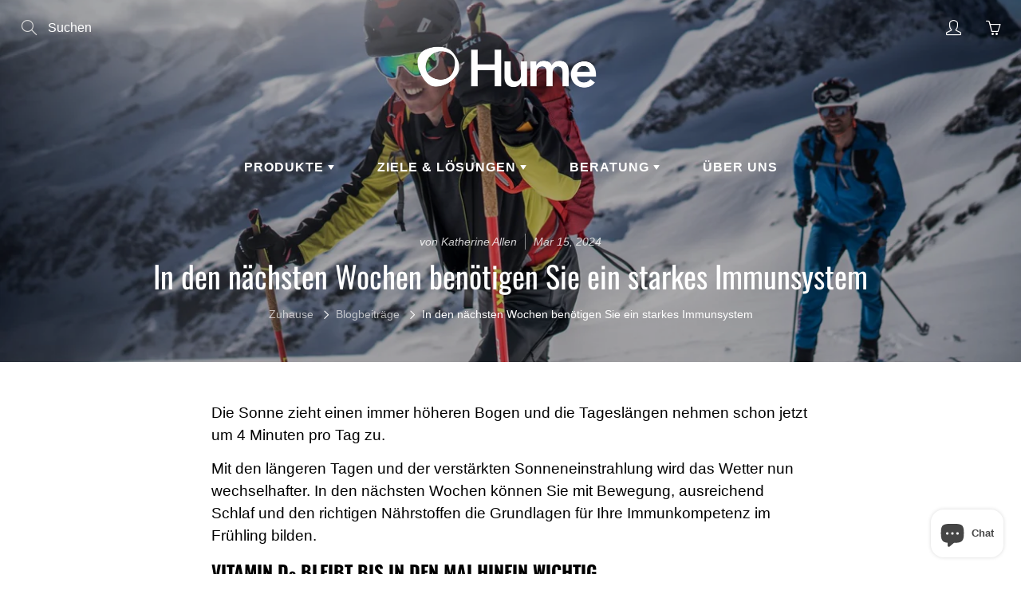

--- FILE ---
content_type: text/html; charset=utf-8
request_url: https://www.sportslab.at/blogs/news/jetzt-benotigen-sie-ein-starkes-immunsystem
body_size: 32906
content:
<!doctype html>
<!--[if IE 9]> <html class="ie9" lang="de"> <![endif]-->
<!--[if (gt IE 9)|!(IE)]><!--> <html lang="de"> <!--<![endif]-->
  <head>
    <!-- Basic page needs ================================================== -->
    <meta charset="utf-8">
    <meta name="viewport" content="width=device-width, height=device-height, initial-scale=1.0, maximum-scale=1.0">

    <!-- Title and description ================================================== -->
    <title>
      In den nächsten Wochen benötigen Sie ein starkes Immunsystem &ndash; Sportslab® Hume® Online-Shop für Sportnahrung | Innsbruck
    </title>

    
    <meta name="description" content="Die Sonne zieht einen immer höheren Bogen und die Tageslängen nehmen schon jetzt um 4 Minuten pro Tag zu.  Mit den längeren Tagen und der verstärkten Sonneneinstrahlung wird das Wetter nun wechselhafter. In den nächsten Wochen können Sie mit Bewegung, ausreichend Schlaf und den richtigen Nährstoffen die Grundlagen für ">
    

    <!-- Helpers ================================================== -->
    <meta property="og:site_name" content="Sportslab® Hume® Online-Shop für Sportnahrung | Innsbruck">
<meta property="og:url" content="https://www.sportslab.at/blogs/news/jetzt-benotigen-sie-ein-starkes-immunsystem">

    <meta property="og:type" content="article">
    <meta property="og:title" content="In den nächsten Wochen benötigen Sie ein starkes Immunsystem">
  
  
    <meta property="og:image" content="http://www.sportslab.at/cdn/shop/articles/IMG_1763_grande.jpg?v=1676024643">
    <meta property="og:image:secure_url" content="https://www.sportslab.at/cdn/shop/articles/IMG_1763_grande.jpg?v=1676024643">
  
  
  
  	<meta property="og:description" content="Die Sonne zieht einen immer höheren Bogen und die Tageslängen nehmen schon jetzt um 4 Minuten pro Tag zu.  Mit den längeren Tagen und der verstärkten Sonneneinstrahlung wird das Wetter nun wechselhafter. In den nächsten Wochen können Sie mit Bewegung, ausreichend Schlaf und den richtigen Nährstoffen die Grundlagen für ">
  

  
  <meta name="twitter:card" content="summary">
  
      <meta name="twitter:title" content="In den nächsten Wochen benötigen Sie ein starkes Immunsystem">
      <meta name="twitter:description" content="Die Sonne zieht einen immer höheren Bogen und die Tageslängen nehmen schon jetzt um 4 Minuten pro Tag zu.  Mit den längeren Tagen und der verstärkten Sonneneinstrahlung wird das Wetter nun wechselhafter. In den nächsten Wochen können Sie mit Bewegung, ausreichend Schlaf und den richtigen Nährstoffen die Grundlagen für Ihre Immunkompetenz im Frühling bilden. VITAMIN D3 BLEIBT BIS IN DEN MAI HINEIN WICHTIG In der Zeit von Oktober bis Mai sollten Sie wöchentlich 1 Kapsel Vitamin D3 einnehmen. Neben dem unbestrittenen Nutzen für Ihr Immunsystem, ist Vitamin D3 vor allem für Sportler und aktive Menschen zur Erhaltung der Muskel- und Knochengesundheit wichtig. &amp;gt; Weitere Infos zu Vitamin D3 AUSREICHEND SCHLAF UND AUSGEWOGENE ERNÄHRUNG Ausreichend Schlaf und smarte, ausgewogene Ernährung sind der Schlüssel für Ihre Immunkompetenz. Das bedeutet in der Praxis nicht zu spät ins Bett, wenig Alkohol, möglichst keine kurzen Zucker, wenig">
    
    
    	<meta property="twitter:image" content="https://www.sportslab.at/cdn/shop/articles/IMG_1763_medium.jpg?v=1676024643">
    


    <link rel="canonical" href="https://www.sportslab.at/blogs/news/jetzt-benotigen-sie-ein-starkes-immunsystem">
    <meta name="theme-color" content="#c9574c">
    
    <link rel="shortcut icon" href="//www.sportslab.at/cdn/shop/files/Favikon_Grun_32x32.jpg?v=1762344094" type="image/png">
  	
<style>

  @font-face {
  font-family: Oswald;
  font-weight: 400;
  font-style: normal;
  src: url("//www.sportslab.at/cdn/fonts/oswald/oswald_n4.7760ed7a63e536050f64bb0607ff70ce07a480bd.woff2") format("woff2"),
       url("//www.sportslab.at/cdn/fonts/oswald/oswald_n4.ae5e497f60fc686568afe76e9ff1872693c533e9.woff") format("woff");
}

  
  
  
  @font-face {
  font-family: Oswald;
  font-weight: 700;
  font-style: normal;
  src: url("//www.sportslab.at/cdn/fonts/oswald/oswald_n7.b3ba3d6f1b341d51018e3cfba146932b55221727.woff2") format("woff2"),
       url("//www.sportslab.at/cdn/fonts/oswald/oswald_n7.6cec6bed2bb070310ad90e19ea7a56b65fd83c0b.woff") format("woff");
}


  
  
  
  :root {
    --color-primary: rgb(201, 87, 76);
    --color-primary-rgb: 201, 87, 76;
    --color-primary-lighten-10: rgb(213, 124, 115);
    --color-primary-lighten-15: rgb(219, 142, 135);
    --color-primary-lighten-20: rgb(225, 161, 154);
    --color-primary-lighten-30: rgb(236, 197, 194);
    --color-primary-darken-10: rgb(174, 63, 52);
    --color-primary-darken-15: rgb(154, 56, 46);
    --color-primary-darken-20: rgb(134, 49, 41);
    --color-primary-darken-20-rgb: 134, 49, 41;
    --color-primary-darken-50: rgb(17, 6, 5);
    --color-primary-darken-50-rgb: 17, 6, 5;
    --color-primary-darken-70: rgb(0, 0, 0);
    --color-primary-darken-70-rgb: 0, 0, 0;
    --color-primary-darken-80: rgb(0, 0, 0);
    --color-header: rgb(255, 255, 255);
    --color-header-darken-15: rgb(217, 217, 217);
    --color-heading: rgb(0, 0, 0);
    --color-body: rgb(0, 0, 0);
    --color-alternative-headings: rgb(0, 0, 0);
    --color-alternative: rgb(0, 0, 0);
    --color-alternative-darken-15: rgb(0, 0, 0);
    --color-alternative-darken-25: rgb(0, 0, 0);
    --color-btn: rgb(255, 255, 255);
    --color-btn-darken-15: rgb(217, 217, 217);
    --color-footer: rgb(255, 255, 255);
    --color-footer-heading: rgb(255, 255, 255);
    --color-footer-link: rgb(189, 189, 189);
    --color-footer-link-darken-15: rgb(151, 151, 151);
    --color-price: rgb(189, 189, 189);
    --color-bg-nav: rgb(201, 87, 76);
    --color-bg-nav-darken-10: rgb(174, 63, 52);
    --color-bg-nav-darken-15: rgb(154, 56, 46);
    --color-bg-body: rgb(255, 255, 255);
    --color-bg-alternative: rgb(245, 242, 235);
    --color-bg-sale-label: rgb(143, 79, 127);
    --color-shadow-sale-label: rgba(94, 52, 83, 0.25);
    --color-bg-footer: rgb(69, 69, 69);
    --color-bg-footer-darken-10: rgb(44, 44, 44);

    --font-family: "system_ui", -apple-system, 'Segoe UI', Roboto, 'Helvetica Neue', 'Noto Sans', 'Liberation Sans', Arial, sans-serif, 'Apple Color Emoji', 'Segoe UI Emoji', 'Segoe UI Symbol', 'Noto Color Emoji';
    --font-family-header: Oswald, sans-serif;
    --font-size: 16px;
    --font-size-header: 26px;
    --font-size-logo: 24px;
    --font-size-title-bar: 58px;
    --font-size-nav-header: 16px;
    --font-size-rte: 19px;
    --font-size-rte-header: 30px;
    --font-weight: 400;
    --font-weight-bolder: 700;
    --font-weight-header: 400;
    --font-weight-title-bar: normal;
    --font-weight-nav: 600;
    --font-weight-section-title: normal;
    --font-style: normal;
    --font-style-header: normal;

    --text-transform-title-bar: uppercase;
    --text-transform-nav: uppercase;
    --text-transform-section-title: uppercase;

    --opacity-overlay-page-header: 0.3;

    --height-product-image: 250px;

    --url-svg-check: url(//www.sportslab.at/cdn/shop/t/5/assets/icon-check.svg?v=44035190528443430271609774117);
  }
</style>
<link href="//www.sportslab.at/cdn/shop/t/5/assets/apps.css?v=105205638759803146001609774110" rel="stylesheet" type="text/css" media="all" />
    <link href="//www.sportslab.at/cdn/shop/t/5/assets/styles.css?v=8370960556488357161609774106" rel="stylesheet" type="text/css" media="all" />

    <!-- Header hook for plugins ================================================== -->
    <script>window.performance && window.performance.mark && window.performance.mark('shopify.content_for_header.start');</script><meta id="shopify-digital-wallet" name="shopify-digital-wallet" content="/16216057/digital_wallets/dialog">
<meta name="shopify-checkout-api-token" content="d23356a83e918cef867ea059faa3f2f7">
<meta id="in-context-paypal-metadata" data-shop-id="16216057" data-venmo-supported="false" data-environment="production" data-locale="de_DE" data-paypal-v4="true" data-currency="EUR">
<link rel="alternate" type="application/atom+xml" title="Feed" href="/blogs/news.atom" />
<script async="async" src="/checkouts/internal/preloads.js?locale=de-AT"></script>
<link rel="preconnect" href="https://shop.app" crossorigin="anonymous">
<script async="async" src="https://shop.app/checkouts/internal/preloads.js?locale=de-AT&shop_id=16216057" crossorigin="anonymous"></script>
<script id="apple-pay-shop-capabilities" type="application/json">{"shopId":16216057,"countryCode":"AT","currencyCode":"EUR","merchantCapabilities":["supports3DS"],"merchantId":"gid:\/\/shopify\/Shop\/16216057","merchantName":"Sportslab® Hume® Online-Shop für Sportnahrung | Innsbruck","requiredBillingContactFields":["postalAddress","email","phone"],"requiredShippingContactFields":["postalAddress","email","phone"],"shippingType":"shipping","supportedNetworks":["visa","maestro","masterCard"],"total":{"type":"pending","label":"Sportslab® Hume® Online-Shop für Sportnahrung | Innsbruck","amount":"1.00"},"shopifyPaymentsEnabled":true,"supportsSubscriptions":true}</script>
<script id="shopify-features" type="application/json">{"accessToken":"d23356a83e918cef867ea059faa3f2f7","betas":["rich-media-storefront-analytics"],"domain":"www.sportslab.at","predictiveSearch":true,"shopId":16216057,"locale":"de"}</script>
<script>var Shopify = Shopify || {};
Shopify.shop = "gofurther.myshopify.com";
Shopify.locale = "de";
Shopify.currency = {"active":"EUR","rate":"1.0"};
Shopify.country = "AT";
Shopify.theme = {"name":"Galleria","id":84098744419,"schema_name":"Galleria","schema_version":"2.4.1","theme_store_id":851,"role":"main"};
Shopify.theme.handle = "null";
Shopify.theme.style = {"id":null,"handle":null};
Shopify.cdnHost = "www.sportslab.at/cdn";
Shopify.routes = Shopify.routes || {};
Shopify.routes.root = "/";</script>
<script type="module">!function(o){(o.Shopify=o.Shopify||{}).modules=!0}(window);</script>
<script>!function(o){function n(){var o=[];function n(){o.push(Array.prototype.slice.apply(arguments))}return n.q=o,n}var t=o.Shopify=o.Shopify||{};t.loadFeatures=n(),t.autoloadFeatures=n()}(window);</script>
<script>
  window.ShopifyPay = window.ShopifyPay || {};
  window.ShopifyPay.apiHost = "shop.app\/pay";
  window.ShopifyPay.redirectState = null;
</script>
<script id="shop-js-analytics" type="application/json">{"pageType":"article"}</script>
<script defer="defer" async type="module" src="//www.sportslab.at/cdn/shopifycloud/shop-js/modules/v2/client.init-shop-cart-sync_D96QZrIF.de.esm.js"></script>
<script defer="defer" async type="module" src="//www.sportslab.at/cdn/shopifycloud/shop-js/modules/v2/chunk.common_SV6uigsF.esm.js"></script>
<script type="module">
  await import("//www.sportslab.at/cdn/shopifycloud/shop-js/modules/v2/client.init-shop-cart-sync_D96QZrIF.de.esm.js");
await import("//www.sportslab.at/cdn/shopifycloud/shop-js/modules/v2/chunk.common_SV6uigsF.esm.js");

  window.Shopify.SignInWithShop?.initShopCartSync?.({"fedCMEnabled":true,"windoidEnabled":true});

</script>
<script>
  window.Shopify = window.Shopify || {};
  if (!window.Shopify.featureAssets) window.Shopify.featureAssets = {};
  window.Shopify.featureAssets['shop-js'] = {"shop-cart-sync":["modules/v2/client.shop-cart-sync_D9v5EJ5H.de.esm.js","modules/v2/chunk.common_SV6uigsF.esm.js"],"init-fed-cm":["modules/v2/client.init-fed-cm_DlbV7VrN.de.esm.js","modules/v2/chunk.common_SV6uigsF.esm.js"],"shop-button":["modules/v2/client.shop-button_7yN-YEo8.de.esm.js","modules/v2/chunk.common_SV6uigsF.esm.js"],"shop-cash-offers":["modules/v2/client.shop-cash-offers_CZ39C1VE.de.esm.js","modules/v2/chunk.common_SV6uigsF.esm.js","modules/v2/chunk.modal_CqlMJe-n.esm.js"],"init-windoid":["modules/v2/client.init-windoid_CPAVU_59.de.esm.js","modules/v2/chunk.common_SV6uigsF.esm.js"],"init-shop-email-lookup-coordinator":["modules/v2/client.init-shop-email-lookup-coordinator_BE78sutm.de.esm.js","modules/v2/chunk.common_SV6uigsF.esm.js"],"shop-toast-manager":["modules/v2/client.shop-toast-manager_Dc8Kqo2D.de.esm.js","modules/v2/chunk.common_SV6uigsF.esm.js"],"shop-login-button":["modules/v2/client.shop-login-button_CdH6DD4B.de.esm.js","modules/v2/chunk.common_SV6uigsF.esm.js","modules/v2/chunk.modal_CqlMJe-n.esm.js"],"avatar":["modules/v2/client.avatar_BTnouDA3.de.esm.js"],"pay-button":["modules/v2/client.pay-button_BaMaWndh.de.esm.js","modules/v2/chunk.common_SV6uigsF.esm.js"],"init-shop-cart-sync":["modules/v2/client.init-shop-cart-sync_D96QZrIF.de.esm.js","modules/v2/chunk.common_SV6uigsF.esm.js"],"init-customer-accounts":["modules/v2/client.init-customer-accounts_DPOSv1Vm.de.esm.js","modules/v2/client.shop-login-button_CdH6DD4B.de.esm.js","modules/v2/chunk.common_SV6uigsF.esm.js","modules/v2/chunk.modal_CqlMJe-n.esm.js"],"init-shop-for-new-customer-accounts":["modules/v2/client.init-shop-for-new-customer-accounts_CQXgmjbo.de.esm.js","modules/v2/client.shop-login-button_CdH6DD4B.de.esm.js","modules/v2/chunk.common_SV6uigsF.esm.js","modules/v2/chunk.modal_CqlMJe-n.esm.js"],"init-customer-accounts-sign-up":["modules/v2/client.init-customer-accounts-sign-up_BxD8dlgd.de.esm.js","modules/v2/client.shop-login-button_CdH6DD4B.de.esm.js","modules/v2/chunk.common_SV6uigsF.esm.js","modules/v2/chunk.modal_CqlMJe-n.esm.js"],"checkout-modal":["modules/v2/client.checkout-modal_CKh-sfKU.de.esm.js","modules/v2/chunk.common_SV6uigsF.esm.js","modules/v2/chunk.modal_CqlMJe-n.esm.js"],"shop-follow-button":["modules/v2/client.shop-follow-button_CTvrvDxo.de.esm.js","modules/v2/chunk.common_SV6uigsF.esm.js","modules/v2/chunk.modal_CqlMJe-n.esm.js"],"lead-capture":["modules/v2/client.lead-capture_CuieyBjh.de.esm.js","modules/v2/chunk.common_SV6uigsF.esm.js","modules/v2/chunk.modal_CqlMJe-n.esm.js"],"shop-login":["modules/v2/client.shop-login_D_5Nijtq.de.esm.js","modules/v2/chunk.common_SV6uigsF.esm.js","modules/v2/chunk.modal_CqlMJe-n.esm.js"],"payment-terms":["modules/v2/client.payment-terms_B0kyqrWX.de.esm.js","modules/v2/chunk.common_SV6uigsF.esm.js","modules/v2/chunk.modal_CqlMJe-n.esm.js"]};
</script>
<script id="__st">var __st={"a":16216057,"offset":3600,"reqid":"298c0d2b-6d1e-4056-8e31-c267720b0fa0-1768481655","pageurl":"www.sportslab.at\/blogs\/news\/jetzt-benotigen-sie-ein-starkes-immunsystem","s":"articles-604852453693","u":"04e58b4a98ae","p":"article","rtyp":"article","rid":604852453693};</script>
<script>window.ShopifyPaypalV4VisibilityTracking = true;</script>
<script id="captcha-bootstrap">!function(){'use strict';const t='contact',e='account',n='new_comment',o=[[t,t],['blogs',n],['comments',n],[t,'customer']],c=[[e,'customer_login'],[e,'guest_login'],[e,'recover_customer_password'],[e,'create_customer']],r=t=>t.map((([t,e])=>`form[action*='/${t}']:not([data-nocaptcha='true']) input[name='form_type'][value='${e}']`)).join(','),a=t=>()=>t?[...document.querySelectorAll(t)].map((t=>t.form)):[];function s(){const t=[...o],e=r(t);return a(e)}const i='password',u='form_key',d=['recaptcha-v3-token','g-recaptcha-response','h-captcha-response',i],f=()=>{try{return window.sessionStorage}catch{return}},m='__shopify_v',_=t=>t.elements[u];function p(t,e,n=!1){try{const o=window.sessionStorage,c=JSON.parse(o.getItem(e)),{data:r}=function(t){const{data:e,action:n}=t;return t[m]||n?{data:e,action:n}:{data:t,action:n}}(c);for(const[e,n]of Object.entries(r))t.elements[e]&&(t.elements[e].value=n);n&&o.removeItem(e)}catch(o){console.error('form repopulation failed',{error:o})}}const l='form_type',E='cptcha';function T(t){t.dataset[E]=!0}const w=window,h=w.document,L='Shopify',v='ce_forms',y='captcha';let A=!1;((t,e)=>{const n=(g='f06e6c50-85a8-45c8-87d0-21a2b65856fe',I='https://cdn.shopify.com/shopifycloud/storefront-forms-hcaptcha/ce_storefront_forms_captcha_hcaptcha.v1.5.2.iife.js',D={infoText:'Durch hCaptcha geschützt',privacyText:'Datenschutz',termsText:'Allgemeine Geschäftsbedingungen'},(t,e,n)=>{const o=w[L][v],c=o.bindForm;if(c)return c(t,g,e,D).then(n);var r;o.q.push([[t,g,e,D],n]),r=I,A||(h.body.append(Object.assign(h.createElement('script'),{id:'captcha-provider',async:!0,src:r})),A=!0)});var g,I,D;w[L]=w[L]||{},w[L][v]=w[L][v]||{},w[L][v].q=[],w[L][y]=w[L][y]||{},w[L][y].protect=function(t,e){n(t,void 0,e),T(t)},Object.freeze(w[L][y]),function(t,e,n,w,h,L){const[v,y,A,g]=function(t,e,n){const i=e?o:[],u=t?c:[],d=[...i,...u],f=r(d),m=r(i),_=r(d.filter((([t,e])=>n.includes(e))));return[a(f),a(m),a(_),s()]}(w,h,L),I=t=>{const e=t.target;return e instanceof HTMLFormElement?e:e&&e.form},D=t=>v().includes(t);t.addEventListener('submit',(t=>{const e=I(t);if(!e)return;const n=D(e)&&!e.dataset.hcaptchaBound&&!e.dataset.recaptchaBound,o=_(e),c=g().includes(e)&&(!o||!o.value);(n||c)&&t.preventDefault(),c&&!n&&(function(t){try{if(!f())return;!function(t){const e=f();if(!e)return;const n=_(t);if(!n)return;const o=n.value;o&&e.removeItem(o)}(t);const e=Array.from(Array(32),(()=>Math.random().toString(36)[2])).join('');!function(t,e){_(t)||t.append(Object.assign(document.createElement('input'),{type:'hidden',name:u})),t.elements[u].value=e}(t,e),function(t,e){const n=f();if(!n)return;const o=[...t.querySelectorAll(`input[type='${i}']`)].map((({name:t})=>t)),c=[...d,...o],r={};for(const[a,s]of new FormData(t).entries())c.includes(a)||(r[a]=s);n.setItem(e,JSON.stringify({[m]:1,action:t.action,data:r}))}(t,e)}catch(e){console.error('failed to persist form',e)}}(e),e.submit())}));const S=(t,e)=>{t&&!t.dataset[E]&&(n(t,e.some((e=>e===t))),T(t))};for(const o of['focusin','change'])t.addEventListener(o,(t=>{const e=I(t);D(e)&&S(e,y())}));const B=e.get('form_key'),M=e.get(l),P=B&&M;t.addEventListener('DOMContentLoaded',(()=>{const t=y();if(P)for(const e of t)e.elements[l].value===M&&p(e,B);[...new Set([...A(),...v().filter((t=>'true'===t.dataset.shopifyCaptcha))])].forEach((e=>S(e,t)))}))}(h,new URLSearchParams(w.location.search),n,t,e,['guest_login'])})(!0,!0)}();</script>
<script integrity="sha256-4kQ18oKyAcykRKYeNunJcIwy7WH5gtpwJnB7kiuLZ1E=" data-source-attribution="shopify.loadfeatures" defer="defer" src="//www.sportslab.at/cdn/shopifycloud/storefront/assets/storefront/load_feature-a0a9edcb.js" crossorigin="anonymous"></script>
<script crossorigin="anonymous" defer="defer" src="//www.sportslab.at/cdn/shopifycloud/storefront/assets/shopify_pay/storefront-65b4c6d7.js?v=20250812"></script>
<script data-source-attribution="shopify.dynamic_checkout.dynamic.init">var Shopify=Shopify||{};Shopify.PaymentButton=Shopify.PaymentButton||{isStorefrontPortableWallets:!0,init:function(){window.Shopify.PaymentButton.init=function(){};var t=document.createElement("script");t.src="https://www.sportslab.at/cdn/shopifycloud/portable-wallets/latest/portable-wallets.de.js",t.type="module",document.head.appendChild(t)}};
</script>
<script data-source-attribution="shopify.dynamic_checkout.buyer_consent">
  function portableWalletsHideBuyerConsent(e){var t=document.getElementById("shopify-buyer-consent"),n=document.getElementById("shopify-subscription-policy-button");t&&n&&(t.classList.add("hidden"),t.setAttribute("aria-hidden","true"),n.removeEventListener("click",e))}function portableWalletsShowBuyerConsent(e){var t=document.getElementById("shopify-buyer-consent"),n=document.getElementById("shopify-subscription-policy-button");t&&n&&(t.classList.remove("hidden"),t.removeAttribute("aria-hidden"),n.addEventListener("click",e))}window.Shopify?.PaymentButton&&(window.Shopify.PaymentButton.hideBuyerConsent=portableWalletsHideBuyerConsent,window.Shopify.PaymentButton.showBuyerConsent=portableWalletsShowBuyerConsent);
</script>
<script data-source-attribution="shopify.dynamic_checkout.cart.bootstrap">document.addEventListener("DOMContentLoaded",(function(){function t(){return document.querySelector("shopify-accelerated-checkout-cart, shopify-accelerated-checkout")}if(t())Shopify.PaymentButton.init();else{new MutationObserver((function(e,n){t()&&(Shopify.PaymentButton.init(),n.disconnect())})).observe(document.body,{childList:!0,subtree:!0})}}));
</script>
<link id="shopify-accelerated-checkout-styles" rel="stylesheet" media="screen" href="https://www.sportslab.at/cdn/shopifycloud/portable-wallets/latest/accelerated-checkout-backwards-compat.css" crossorigin="anonymous">
<style id="shopify-accelerated-checkout-cart">
        #shopify-buyer-consent {
  margin-top: 1em;
  display: inline-block;
  width: 100%;
}

#shopify-buyer-consent.hidden {
  display: none;
}

#shopify-subscription-policy-button {
  background: none;
  border: none;
  padding: 0;
  text-decoration: underline;
  font-size: inherit;
  cursor: pointer;
}

#shopify-subscription-policy-button::before {
  box-shadow: none;
}

      </style>

<script>window.performance && window.performance.mark && window.performance.mark('shopify.content_for_header.end');</script>

    <!--[if lt IE 9]>
		<script src="//html5shiv.googlecode.com/svn/trunk/html5.js" type="text/javascript"></script>
	<![endif]-->

     <!--[if (lte IE 9) ]><script src="//www.sportslab.at/cdn/shop/t/5/assets/match-media.min.js?v=22265819453975888031609774115" type="text/javascript"></script><![endif]-->

  	


    <!-- Theme Global App JS ================================================== -->
    <script>
      window.themeInfo = {name: "Galleria"}
      var theme = {
        strings: {
          addToCart: "In den Einkaufswagen legen",
          soldOut: "Ausverkauft",
          unavailable: "Nicht verfügbar",
          showMore: "Mehr anzeigen",
          showLess: "Weniger anzeigen"
        },
        moneyFormat: "€{{amount}}"
      }
      function initScroll(sectionId) {

        document.addEventListener('shopify:section:select', fireOnSectionSelect);
        document.addEventListener('shopify:section:reorder', fireOnSectionSelect);

        window.addEventListener("load", fireOnLoad);


        function fireOnSectionSelect(e) {
          if(e.detail.sectionId === sectionId) {
            setScoll(e.detail.sectionId);
          }
        }

        function fireOnLoad() {
          setScoll(sectionId);
        }


        function setScoll(sectionId) {

          var current = document.getElementById("shopify-section-" + sectionId),
              scroller = document.getElementById("scroll-indicator-" + sectionId);


          if(current.previousElementSibling === null) {
            scroller.style.display = "block";
            scroller.onclick = function(e) {
              e.preventDefault();
              current.nextElementSibling.scrollIntoView({ behavior: 'smooth', block: 'start' });
            };
          }
        }
      }
    </script>

      <noscript>
        <style>
          .product-thumb-img-wrap img:nth-child(2),
          .swiper-slide img:nth-child(2),
          .blog_image_overlay img:nth-child(2),
          .blog-post img:nth-child(2){
            display:none !important;
          }
        </style>
      </noscript>

    
  
  <!-- PickyStory code, do not modify. Safe to remove after the app is uninstalled -->
  
  <!-- PickyStory code end -->
<script src="https://cdn.shopify.com/extensions/7bc9bb47-adfa-4267-963e-cadee5096caf/inbox-1252/assets/inbox-chat-loader.js" type="text/javascript" defer="defer"></script>
<link href="https://monorail-edge.shopifysvc.com" rel="dns-prefetch">
<script>(function(){if ("sendBeacon" in navigator && "performance" in window) {try {var session_token_from_headers = performance.getEntriesByType('navigation')[0].serverTiming.find(x => x.name == '_s').description;} catch {var session_token_from_headers = undefined;}var session_cookie_matches = document.cookie.match(/_shopify_s=([^;]*)/);var session_token_from_cookie = session_cookie_matches && session_cookie_matches.length === 2 ? session_cookie_matches[1] : "";var session_token = session_token_from_headers || session_token_from_cookie || "";function handle_abandonment_event(e) {var entries = performance.getEntries().filter(function(entry) {return /monorail-edge.shopifysvc.com/.test(entry.name);});if (!window.abandonment_tracked && entries.length === 0) {window.abandonment_tracked = true;var currentMs = Date.now();var navigation_start = performance.timing.navigationStart;var payload = {shop_id: 16216057,url: window.location.href,navigation_start,duration: currentMs - navigation_start,session_token,page_type: "article"};window.navigator.sendBeacon("https://monorail-edge.shopifysvc.com/v1/produce", JSON.stringify({schema_id: "online_store_buyer_site_abandonment/1.1",payload: payload,metadata: {event_created_at_ms: currentMs,event_sent_at_ms: currentMs}}));}}window.addEventListener('pagehide', handle_abandonment_event);}}());</script>
<script id="web-pixels-manager-setup">(function e(e,d,r,n,o){if(void 0===o&&(o={}),!Boolean(null===(a=null===(i=window.Shopify)||void 0===i?void 0:i.analytics)||void 0===a?void 0:a.replayQueue)){var i,a;window.Shopify=window.Shopify||{};var t=window.Shopify;t.analytics=t.analytics||{};var s=t.analytics;s.replayQueue=[],s.publish=function(e,d,r){return s.replayQueue.push([e,d,r]),!0};try{self.performance.mark("wpm:start")}catch(e){}var l=function(){var e={modern:/Edge?\/(1{2}[4-9]|1[2-9]\d|[2-9]\d{2}|\d{4,})\.\d+(\.\d+|)|Firefox\/(1{2}[4-9]|1[2-9]\d|[2-9]\d{2}|\d{4,})\.\d+(\.\d+|)|Chrom(ium|e)\/(9{2}|\d{3,})\.\d+(\.\d+|)|(Maci|X1{2}).+ Version\/(15\.\d+|(1[6-9]|[2-9]\d|\d{3,})\.\d+)([,.]\d+|)( \(\w+\)|)( Mobile\/\w+|) Safari\/|Chrome.+OPR\/(9{2}|\d{3,})\.\d+\.\d+|(CPU[ +]OS|iPhone[ +]OS|CPU[ +]iPhone|CPU IPhone OS|CPU iPad OS)[ +]+(15[._]\d+|(1[6-9]|[2-9]\d|\d{3,})[._]\d+)([._]\d+|)|Android:?[ /-](13[3-9]|1[4-9]\d|[2-9]\d{2}|\d{4,})(\.\d+|)(\.\d+|)|Android.+Firefox\/(13[5-9]|1[4-9]\d|[2-9]\d{2}|\d{4,})\.\d+(\.\d+|)|Android.+Chrom(ium|e)\/(13[3-9]|1[4-9]\d|[2-9]\d{2}|\d{4,})\.\d+(\.\d+|)|SamsungBrowser\/([2-9]\d|\d{3,})\.\d+/,legacy:/Edge?\/(1[6-9]|[2-9]\d|\d{3,})\.\d+(\.\d+|)|Firefox\/(5[4-9]|[6-9]\d|\d{3,})\.\d+(\.\d+|)|Chrom(ium|e)\/(5[1-9]|[6-9]\d|\d{3,})\.\d+(\.\d+|)([\d.]+$|.*Safari\/(?![\d.]+ Edge\/[\d.]+$))|(Maci|X1{2}).+ Version\/(10\.\d+|(1[1-9]|[2-9]\d|\d{3,})\.\d+)([,.]\d+|)( \(\w+\)|)( Mobile\/\w+|) Safari\/|Chrome.+OPR\/(3[89]|[4-9]\d|\d{3,})\.\d+\.\d+|(CPU[ +]OS|iPhone[ +]OS|CPU[ +]iPhone|CPU IPhone OS|CPU iPad OS)[ +]+(10[._]\d+|(1[1-9]|[2-9]\d|\d{3,})[._]\d+)([._]\d+|)|Android:?[ /-](13[3-9]|1[4-9]\d|[2-9]\d{2}|\d{4,})(\.\d+|)(\.\d+|)|Mobile Safari.+OPR\/([89]\d|\d{3,})\.\d+\.\d+|Android.+Firefox\/(13[5-9]|1[4-9]\d|[2-9]\d{2}|\d{4,})\.\d+(\.\d+|)|Android.+Chrom(ium|e)\/(13[3-9]|1[4-9]\d|[2-9]\d{2}|\d{4,})\.\d+(\.\d+|)|Android.+(UC? ?Browser|UCWEB|U3)[ /]?(15\.([5-9]|\d{2,})|(1[6-9]|[2-9]\d|\d{3,})\.\d+)\.\d+|SamsungBrowser\/(5\.\d+|([6-9]|\d{2,})\.\d+)|Android.+MQ{2}Browser\/(14(\.(9|\d{2,})|)|(1[5-9]|[2-9]\d|\d{3,})(\.\d+|))(\.\d+|)|K[Aa][Ii]OS\/(3\.\d+|([4-9]|\d{2,})\.\d+)(\.\d+|)/},d=e.modern,r=e.legacy,n=navigator.userAgent;return n.match(d)?"modern":n.match(r)?"legacy":"unknown"}(),u="modern"===l?"modern":"legacy",c=(null!=n?n:{modern:"",legacy:""})[u],f=function(e){return[e.baseUrl,"/wpm","/b",e.hashVersion,"modern"===e.buildTarget?"m":"l",".js"].join("")}({baseUrl:d,hashVersion:r,buildTarget:u}),m=function(e){var d=e.version,r=e.bundleTarget,n=e.surface,o=e.pageUrl,i=e.monorailEndpoint;return{emit:function(e){var a=e.status,t=e.errorMsg,s=(new Date).getTime(),l=JSON.stringify({metadata:{event_sent_at_ms:s},events:[{schema_id:"web_pixels_manager_load/3.1",payload:{version:d,bundle_target:r,page_url:o,status:a,surface:n,error_msg:t},metadata:{event_created_at_ms:s}}]});if(!i)return console&&console.warn&&console.warn("[Web Pixels Manager] No Monorail endpoint provided, skipping logging."),!1;try{return self.navigator.sendBeacon.bind(self.navigator)(i,l)}catch(e){}var u=new XMLHttpRequest;try{return u.open("POST",i,!0),u.setRequestHeader("Content-Type","text/plain"),u.send(l),!0}catch(e){return console&&console.warn&&console.warn("[Web Pixels Manager] Got an unhandled error while logging to Monorail."),!1}}}}({version:r,bundleTarget:l,surface:e.surface,pageUrl:self.location.href,monorailEndpoint:e.monorailEndpoint});try{o.browserTarget=l,function(e){var d=e.src,r=e.async,n=void 0===r||r,o=e.onload,i=e.onerror,a=e.sri,t=e.scriptDataAttributes,s=void 0===t?{}:t,l=document.createElement("script"),u=document.querySelector("head"),c=document.querySelector("body");if(l.async=n,l.src=d,a&&(l.integrity=a,l.crossOrigin="anonymous"),s)for(var f in s)if(Object.prototype.hasOwnProperty.call(s,f))try{l.dataset[f]=s[f]}catch(e){}if(o&&l.addEventListener("load",o),i&&l.addEventListener("error",i),u)u.appendChild(l);else{if(!c)throw new Error("Did not find a head or body element to append the script");c.appendChild(l)}}({src:f,async:!0,onload:function(){if(!function(){var e,d;return Boolean(null===(d=null===(e=window.Shopify)||void 0===e?void 0:e.analytics)||void 0===d?void 0:d.initialized)}()){var d=window.webPixelsManager.init(e)||void 0;if(d){var r=window.Shopify.analytics;r.replayQueue.forEach((function(e){var r=e[0],n=e[1],o=e[2];d.publishCustomEvent(r,n,o)})),r.replayQueue=[],r.publish=d.publishCustomEvent,r.visitor=d.visitor,r.initialized=!0}}},onerror:function(){return m.emit({status:"failed",errorMsg:"".concat(f," has failed to load")})},sri:function(e){var d=/^sha384-[A-Za-z0-9+/=]+$/;return"string"==typeof e&&d.test(e)}(c)?c:"",scriptDataAttributes:o}),m.emit({status:"loading"})}catch(e){m.emit({status:"failed",errorMsg:(null==e?void 0:e.message)||"Unknown error"})}}})({shopId: 16216057,storefrontBaseUrl: "https://www.sportslab.at",extensionsBaseUrl: "https://extensions.shopifycdn.com/cdn/shopifycloud/web-pixels-manager",monorailEndpoint: "https://monorail-edge.shopifysvc.com/unstable/produce_batch",surface: "storefront-renderer",enabledBetaFlags: ["2dca8a86"],webPixelsConfigList: [{"id":"961020252","configuration":"{\"config\":\"{\\\"pixel_id\\\":\\\"G-TCCH2T2QP3\\\",\\\"gtag_events\\\":[{\\\"type\\\":\\\"begin_checkout\\\",\\\"action_label\\\":[\\\"G-TCCH2T2QP3\\\",\\\"AW-966650489\\\/L_orCKj6i8kZEPnU98wD\\\"]},{\\\"type\\\":\\\"search\\\",\\\"action_label\\\":[\\\"G-TCCH2T2QP3\\\",\\\"AW-966650489\\\/4yOCCKL6i8kZEPnU98wD\\\"]},{\\\"type\\\":\\\"view_item\\\",\\\"action_label\\\":[\\\"G-TCCH2T2QP3\\\",\\\"AW-966650489\\\/8LlNCJ_6i8kZEPnU98wD\\\"]},{\\\"type\\\":\\\"purchase\\\",\\\"action_label\\\":[\\\"G-TCCH2T2QP3\\\",\\\"AW-966650489\\\/nf6UCJn6i8kZEPnU98wD\\\"]},{\\\"type\\\":\\\"page_view\\\",\\\"action_label\\\":[\\\"G-TCCH2T2QP3\\\",\\\"AW-966650489\\\/jiOjCJz6i8kZEPnU98wD\\\"]},{\\\"type\\\":\\\"add_payment_info\\\",\\\"action_label\\\":[\\\"G-TCCH2T2QP3\\\",\\\"AW-966650489\\\/rlsvCKv6i8kZEPnU98wD\\\"]},{\\\"type\\\":\\\"add_to_cart\\\",\\\"action_label\\\":[\\\"G-TCCH2T2QP3\\\",\\\"AW-966650489\\\/9dRsCKX6i8kZEPnU98wD\\\"]}],\\\"enable_monitoring_mode\\\":false}\"}","eventPayloadVersion":"v1","runtimeContext":"OPEN","scriptVersion":"b2a88bafab3e21179ed38636efcd8a93","type":"APP","apiClientId":1780363,"privacyPurposes":[],"dataSharingAdjustments":{"protectedCustomerApprovalScopes":["read_customer_address","read_customer_email","read_customer_name","read_customer_personal_data","read_customer_phone"]}},{"id":"shopify-app-pixel","configuration":"{}","eventPayloadVersion":"v1","runtimeContext":"STRICT","scriptVersion":"0450","apiClientId":"shopify-pixel","type":"APP","privacyPurposes":["ANALYTICS","MARKETING"]},{"id":"shopify-custom-pixel","eventPayloadVersion":"v1","runtimeContext":"LAX","scriptVersion":"0450","apiClientId":"shopify-pixel","type":"CUSTOM","privacyPurposes":["ANALYTICS","MARKETING"]}],isMerchantRequest: false,initData: {"shop":{"name":"Sportslab® Hume® Online-Shop für Sportnahrung | Innsbruck","paymentSettings":{"currencyCode":"EUR"},"myshopifyDomain":"gofurther.myshopify.com","countryCode":"AT","storefrontUrl":"https:\/\/www.sportslab.at"},"customer":null,"cart":null,"checkout":null,"productVariants":[],"purchasingCompany":null},},"https://www.sportslab.at/cdn","7cecd0b6w90c54c6cpe92089d5m57a67346",{"modern":"","legacy":""},{"shopId":"16216057","storefrontBaseUrl":"https:\/\/www.sportslab.at","extensionBaseUrl":"https:\/\/extensions.shopifycdn.com\/cdn\/shopifycloud\/web-pixels-manager","surface":"storefront-renderer","enabledBetaFlags":"[\"2dca8a86\"]","isMerchantRequest":"false","hashVersion":"7cecd0b6w90c54c6cpe92089d5m57a67346","publish":"custom","events":"[[\"page_viewed\",{}]]"});</script><script>
  window.ShopifyAnalytics = window.ShopifyAnalytics || {};
  window.ShopifyAnalytics.meta = window.ShopifyAnalytics.meta || {};
  window.ShopifyAnalytics.meta.currency = 'EUR';
  var meta = {"page":{"pageType":"article","resourceType":"article","resourceId":604852453693,"requestId":"298c0d2b-6d1e-4056-8e31-c267720b0fa0-1768481655"}};
  for (var attr in meta) {
    window.ShopifyAnalytics.meta[attr] = meta[attr];
  }
</script>
<script class="analytics">
  (function () {
    var customDocumentWrite = function(content) {
      var jquery = null;

      if (window.jQuery) {
        jquery = window.jQuery;
      } else if (window.Checkout && window.Checkout.$) {
        jquery = window.Checkout.$;
      }

      if (jquery) {
        jquery('body').append(content);
      }
    };

    var hasLoggedConversion = function(token) {
      if (token) {
        return document.cookie.indexOf('loggedConversion=' + token) !== -1;
      }
      return false;
    }

    var setCookieIfConversion = function(token) {
      if (token) {
        var twoMonthsFromNow = new Date(Date.now());
        twoMonthsFromNow.setMonth(twoMonthsFromNow.getMonth() + 2);

        document.cookie = 'loggedConversion=' + token + '; expires=' + twoMonthsFromNow;
      }
    }

    var trekkie = window.ShopifyAnalytics.lib = window.trekkie = window.trekkie || [];
    if (trekkie.integrations) {
      return;
    }
    trekkie.methods = [
      'identify',
      'page',
      'ready',
      'track',
      'trackForm',
      'trackLink'
    ];
    trekkie.factory = function(method) {
      return function() {
        var args = Array.prototype.slice.call(arguments);
        args.unshift(method);
        trekkie.push(args);
        return trekkie;
      };
    };
    for (var i = 0; i < trekkie.methods.length; i++) {
      var key = trekkie.methods[i];
      trekkie[key] = trekkie.factory(key);
    }
    trekkie.load = function(config) {
      trekkie.config = config || {};
      trekkie.config.initialDocumentCookie = document.cookie;
      var first = document.getElementsByTagName('script')[0];
      var script = document.createElement('script');
      script.type = 'text/javascript';
      script.onerror = function(e) {
        var scriptFallback = document.createElement('script');
        scriptFallback.type = 'text/javascript';
        scriptFallback.onerror = function(error) {
                var Monorail = {
      produce: function produce(monorailDomain, schemaId, payload) {
        var currentMs = new Date().getTime();
        var event = {
          schema_id: schemaId,
          payload: payload,
          metadata: {
            event_created_at_ms: currentMs,
            event_sent_at_ms: currentMs
          }
        };
        return Monorail.sendRequest("https://" + monorailDomain + "/v1/produce", JSON.stringify(event));
      },
      sendRequest: function sendRequest(endpointUrl, payload) {
        // Try the sendBeacon API
        if (window && window.navigator && typeof window.navigator.sendBeacon === 'function' && typeof window.Blob === 'function' && !Monorail.isIos12()) {
          var blobData = new window.Blob([payload], {
            type: 'text/plain'
          });

          if (window.navigator.sendBeacon(endpointUrl, blobData)) {
            return true;
          } // sendBeacon was not successful

        } // XHR beacon

        var xhr = new XMLHttpRequest();

        try {
          xhr.open('POST', endpointUrl);
          xhr.setRequestHeader('Content-Type', 'text/plain');
          xhr.send(payload);
        } catch (e) {
          console.log(e);
        }

        return false;
      },
      isIos12: function isIos12() {
        return window.navigator.userAgent.lastIndexOf('iPhone; CPU iPhone OS 12_') !== -1 || window.navigator.userAgent.lastIndexOf('iPad; CPU OS 12_') !== -1;
      }
    };
    Monorail.produce('monorail-edge.shopifysvc.com',
      'trekkie_storefront_load_errors/1.1',
      {shop_id: 16216057,
      theme_id: 84098744419,
      app_name: "storefront",
      context_url: window.location.href,
      source_url: "//www.sportslab.at/cdn/s/trekkie.storefront.cd680fe47e6c39ca5d5df5f0a32d569bc48c0f27.min.js"});

        };
        scriptFallback.async = true;
        scriptFallback.src = '//www.sportslab.at/cdn/s/trekkie.storefront.cd680fe47e6c39ca5d5df5f0a32d569bc48c0f27.min.js';
        first.parentNode.insertBefore(scriptFallback, first);
      };
      script.async = true;
      script.src = '//www.sportslab.at/cdn/s/trekkie.storefront.cd680fe47e6c39ca5d5df5f0a32d569bc48c0f27.min.js';
      first.parentNode.insertBefore(script, first);
    };
    trekkie.load(
      {"Trekkie":{"appName":"storefront","development":false,"defaultAttributes":{"shopId":16216057,"isMerchantRequest":null,"themeId":84098744419,"themeCityHash":"933382297434996887","contentLanguage":"de","currency":"EUR","eventMetadataId":"2e2ce059-caee-4205-9afc-5f6f0e97559c"},"isServerSideCookieWritingEnabled":true,"monorailRegion":"shop_domain","enabledBetaFlags":["65f19447"]},"Session Attribution":{},"S2S":{"facebookCapiEnabled":false,"source":"trekkie-storefront-renderer","apiClientId":580111}}
    );

    var loaded = false;
    trekkie.ready(function() {
      if (loaded) return;
      loaded = true;

      window.ShopifyAnalytics.lib = window.trekkie;

      var originalDocumentWrite = document.write;
      document.write = customDocumentWrite;
      try { window.ShopifyAnalytics.merchantGoogleAnalytics.call(this); } catch(error) {};
      document.write = originalDocumentWrite;

      window.ShopifyAnalytics.lib.page(null,{"pageType":"article","resourceType":"article","resourceId":604852453693,"requestId":"298c0d2b-6d1e-4056-8e31-c267720b0fa0-1768481655","shopifyEmitted":true});

      var match = window.location.pathname.match(/checkouts\/(.+)\/(thank_you|post_purchase)/)
      var token = match? match[1]: undefined;
      if (!hasLoggedConversion(token)) {
        setCookieIfConversion(token);
        
      }
    });


        var eventsListenerScript = document.createElement('script');
        eventsListenerScript.async = true;
        eventsListenerScript.src = "//www.sportslab.at/cdn/shopifycloud/storefront/assets/shop_events_listener-3da45d37.js";
        document.getElementsByTagName('head')[0].appendChild(eventsListenerScript);

})();</script>
  <script>
  if (!window.ga || (window.ga && typeof window.ga !== 'function')) {
    window.ga = function ga() {
      (window.ga.q = window.ga.q || []).push(arguments);
      if (window.Shopify && window.Shopify.analytics && typeof window.Shopify.analytics.publish === 'function') {
        window.Shopify.analytics.publish("ga_stub_called", {}, {sendTo: "google_osp_migration"});
      }
      console.error("Shopify's Google Analytics stub called with:", Array.from(arguments), "\nSee https://help.shopify.com/manual/promoting-marketing/pixels/pixel-migration#google for more information.");
    };
    if (window.Shopify && window.Shopify.analytics && typeof window.Shopify.analytics.publish === 'function') {
      window.Shopify.analytics.publish("ga_stub_initialized", {}, {sendTo: "google_osp_migration"});
    }
  }
</script>
<script
  defer
  src="https://www.sportslab.at/cdn/shopifycloud/perf-kit/shopify-perf-kit-3.0.3.min.js"
  data-application="storefront-renderer"
  data-shop-id="16216057"
  data-render-region="gcp-us-east1"
  data-page-type="article"
  data-theme-instance-id="84098744419"
  data-theme-name="Galleria"
  data-theme-version="2.4.1"
  data-monorail-region="shop_domain"
  data-resource-timing-sampling-rate="10"
  data-shs="true"
  data-shs-beacon="true"
  data-shs-export-with-fetch="true"
  data-shs-logs-sample-rate="1"
  data-shs-beacon-endpoint="https://www.sportslab.at/api/collect"
></script>
</head>

  <body id="in-den-naechsten-wochen-benoetigen-sie-ein-starkes-immunsystem" class="template-article" >
    <div class="global-wrapper clearfix" id="global-wrapper">
      <div id="shopify-section-header" class="shopify-section">




<style>
  
  header.page-header:after {
    
      background-color: ;
      
      }

  header.page-header{
    color: ;
  }
</style>


<div class="" id="top-header-section" role="navigation" data-section-id="header" data-section-type="header-section" data-menu-type="mega" data-hero-size="hero--custom-height" data-show-breadcrumbs="true"
     data-logo-width="280" data-bg-color="#c9574c" data-notificationbar="false" data-index-overlap="true">
  <a class="visuallyhidden focusable skip-to-main" href="#container">Skip to Content</a>
  <style>
    .notification-bar {
      background-color: #454545;
    }
    .notification-bar__message {
      color: #ffffff;
      font-size: 19px;
    }
    @media (max-width:767px) {
      .notification-bar__message  p{
        font-size: calc(19px - 2px);
      }
    }

    

    .nav-main-logo.nav-sticky, .nav-container.nav-sticky, .nav-standard-float.nav-sticky{
        background: #c9574c !important;
      }



    
      @media (min-width: 768px){
           .nav-main-logo, .text-logo, .nav-container-logo, .nav-standard-logo{
             
           }
      }
         .text-logo{
             display: inline-block;
            }
       

     @media (min-width: 768px){
       
           .nav-main-logo, .text-logo, .nav-container-logo, .nav-standard-logo{
            margin: 0 auto;
            padding: 10px;
          }
       
        }
     @media (min-width: 992px){
       
           .nav-main-logo, .text-logo, .nav-container-logo, .nav-standard-logo{
            display: table;
            padding: 10px;
          }
       
        }
     @media (max-width: 767px){
           .nav-main-logo, .text-logo, .nav-standard-logo{
            display: inline-block;
            margin: 0 auto;
            padding: 2px 10px;
          }
        }

    
    @media (min-width: 768px){
      nav:not(.nav-sticky) .nav-container-action,
      nav:not(.nav-sticky) .nav-currency-select,
      nav:not(.nav-sticky) .navbar-standard > li > a,
      nav:not(.nav-sticky) .nav-standard-top-area-actions > li > a,
      nav:not(.nav-sticky) .nav-standard-top-area-search-sumbit,
      nav:not(.nav-sticky) .nav-standard-top-area-search-input,
      nav:not(.nav-sticky).logo-text a{
        color: #fff;
      }
      nav:not(.nav-sticky) .tconStyleLines .tcon-menu__lines,
      nav:not(.nav-sticky) .tconStyleLines .tcon-menu__lines:before,
      nav:not(.nav-sticky) .tconStyleLines .tcon-menu__lines:after{
        background: #fff !important;
      }
      nav:not(.nav-sticky) .tconStyleLines:hover .tcon-menu__lines,
      nav:not(.nav-sticky) .tconStyleLines:hover .tcon-menu__lines:before,
      nav:not(.nav-sticky) .tconStyleLines:hover .tcon-menu__lines:after{
        background: #d9d9d9 !important;
      }
      nav:not(.nav-sticky) .nav-container-action:hover,
      nav:not(.nav-sticky) .nav-currency-select:hover,
      nav:not(.nav-sticky) .nav-standard-top-area-actions > li > a:hover,
      nav:not(.nav-sticky) .nav-standard-top-area-search-sumbit,
      nav:not(.nav-sticky).logo-text a:hover{
        color: #d9d9d9;
      }
      nav:not(.nav-sticky) .nav-currency-select{
      border: 1px solid #fff;
      }


    }

    
    @media (min-width: 768px){
      header.page-header:not(.special_collection_header) {
        justify-content: flex-end !important;
        padding-bottom: 40px !important;
      }
    }
      
          @media (max-width: 992px){
            .page-header-inner-bottom{
              margin-top: 120px;
            }
          }
      

    @media (max-width:767px) {
        .nav-container-float, .nav-main-logo {
          background: #c9574c !important;
        }
        .nav-container-float:not(.nav-sticky), .nav-main-logo:not(.nav-sticky) {
          position: static !important;
        }
      }

  

    
      
    

    

    
      @media only screen and (min-width: 768px){
/*       nav:not(.nav-sticky) .nav-standard-top-area-search, nav:not(.nav-sticky) .nav-standard-top-area-actions  or section.settings.image == blank*/
        .nav-container-control-left, .nav-container-control-right{
          top: 50%;
          -webkit-transform: translateY(-50%);
          -moz-transform: translateY(-50%);
          -o-transform: translateY(-50%);
          -ms-transform: translateY(-50%);
          transform: translateY(-50%);
        }
      }
    
  </style>

  
  
    <nav class="nav-container nav-container-float desktop-hidden-sm nav-to-sticky" id="navbarStickyMobile">
  <div class="nav-container-inner new_mobile_header">
    <div class="nav-container-control-left">
      <button class="tconStyleLines nav-container-action pushy-menu-btn" type="button" aria-label="toggle menu" id="pushy-menu-btn" tabindex="-1"><span class="tcon-menu__lines" aria-hidden="true"></span>
      </button>
    </div>
     
    <a class="lin lin-magnifier popup-text search-modal-popup nav-container-action" href="#nav-search-dialog" data-effect="mfp-move-from-top">
      <span class="visuallyhidden">Search</span>
    </a>
    
    
    

    

     <a class="nav-container-logo" href="/">
      
      <img src="//www.sportslab.at/cdn/shop/files/Negativ-Logo_White_280x@2x.png?v=1755528777" alt="Sportslab® Hume® Online-Shop für Sportnahrung | Innsbruck" style="max-width:280px;"/>
    </a>

    



    

    
    
    <a class="lin lin-user nav-container-action" href="/account/login"></a>
    
    

    <a class="lin lin-basket popup-text cart-modal-popup nav-container-action top-mobile-nav" href="javascript:void(0);" data-effect="mfp-move-from-top">
      <span class="mega-nav-count nav-main-cart-amount count-items  hidden">0</span>
    </a>
  </div>
</nav>

<nav class="nav-container nav-standard-middle nav-container-float desktop-hidden mobile-hidden-sm nav-to-sticky">
  <div class="nav-container-inner">
    
      <a class="nav-container-logo" href="/">
        
         <img src="//www.sportslab.at/cdn/shop/files/Negativ-Logo_White_280x@2x.png?v=1755528777" alt="Sportslab® Hume® Online-Shop für Sportnahrung | Innsbruck" style="max-width:280px; min-height:134px" />
      </a>
      
    <div class="nav-container-controls" id="nav-controls">
      <div class="nav-container-control-left">
        <a class="lin lin-menu nav-container-action pushy-menu-btn" href="#" id="pushy-menu-btn" tabindex="-1">
          <span class="visuallyhidden">Menu</span>
        </a>
      </div>
      <div class="nav-container-control-right">
        <ul class="nav-container-actions">
          
          <li>
            <a class="lin lin-magnifier popup-text search-modal-popup nav-container-action" href="#nav-search-dialog" data-effect="mfp-move-from-top">
              <span class="visuallyhidden">Search</span>
            </a>
          </li>
          
            <li>
              
              <a class="lin lin-user nav-container-action" href="/account/login">
                <span class="visuallyhidden">My account</span>
              </a>
              
            </li>
          
          <li>
            <a class="lin lin-basket popup-text cart-modal-popup nav-container-action" href="#nav-shopping-cart-dialog" data-effect="mfp-move-from-top">
              <span class="mega-nav-count nav-main-cart-amount count-items  hidden" aria-hidden="true">0</span>
              <span class="visuallyhidden">You have 0 items in your cart</span>
            </a>
          </li>
        </ul>
      </div>
    </div>
  </div>
</nav>


<nav class="nav-standard clearfix nav-standard-float mobile-hidden nav-to-sticky " id="navbarStickyDesktop">
  <div class="nav-standard-top-area ">
    <form action="/search" method="get" role="search" class="nav-standard-top-area-search">
      <div class="nav-standard-top-area-search-inner">
        
        <input type="search" name="q" value="" class="nav-standard-top-area-search-input" placeholder="Suchen">
        <button type="submit" class="lin lin-magnifier nav-standard-top-area-search-sumbit">
          <span class="visuallyhidden">Search</span>
        </button>
      </div>
    </form>
    
      <a class="nav-standard-logo" href="/">
        
         <img src="//www.sportslab.at/cdn/shop/files/Negativ-Logo_White_280x@2x.png?v=1755528777" alt="Sportslab® Hume® Online-Shop für Sportnahrung | Innsbruck" style="max-width:280px; min-height:134px" />
      </a>
      
    <ul class="nav-standard-top-area-actions">
      
      
        <li>
          
              <a class="lin lin-user nav-container-action" href="/account/login">
                <span class="visuallyhidden">My account</span>
              </a>
              
        </li>
      
      <li>
        <a class="lin lin-basket popup-text nav-container-action cart-modal-popup" href="javascript:void(0);" data-effect="mfp-move-from-top">
          <span class="mega-nav-count nav-main-cart-amount count-items  hidden" aria-hidden="true">0</span>
          <span class="visuallyhidden">You have 0 items in your cart</span>
        </a>
      </li>
    </ul>
  </div>
  <div class="nav-standard-nav-area clearfix">
      <form action="/search" method="get" role="search" class="nav-standard-top-area-search">
      <div class="nav-standard-top-area-search-inner">
        <input type="search" name="q" value="" class="nav-standard-top-area-search-input" placeholder="Suchen">
        <button type="submit" class="lin lin-magnifier nav-standard-top-area-search-sumbit">
          <span class="visuallyhidden">Search</span>
        </button>
      </div>
    </form>
    <ul class="nav navbar-nav navbar-standard yamm mega-yamm-menu">
      

      

        




        <li class="dropdown yamm-fw"  aria-haspopup="true" aria-expanded="false" ><a href="/collections/default">PRODUKTE <i class="triangle-icon"></i></a>

          

            


          
          

          

          

          <ul class="no-child-links dropdown-menu  lr_auto ">
              <li class="yamm-content">
                <div class="nav-mega-section row  full-flex-row ">
                  
                    
                       <div class="col-md-3 mega-menu-column">
                        <h5 class="nav-mega-section-title hide_menu_underline"><a href="/collections/default">Alle Produkte</a></h5>
                      </div>
                    
                  
                    
                       <div class="col-md-3 mega-menu-column">
                        <h5 class="nav-mega-section-title hide_menu_underline"><a href="/collections/angebote">Sets &amp; Angebote</a></h5>
                      </div>
                    
                  
                    
                       <div class="col-md-3 mega-menu-column">
                        <h5 class="nav-mega-section-title hide_menu_underline"><a href="/collections/immunsystem-zellschutz-copy">Vitamine &amp; Spurenelemente</a></h5>
                      </div>
                    
                  
                    
                       <div class="col-md-3 mega-menu-column">
                        <h5 class="nav-mega-section-title hide_menu_underline"><a href="/collections/knorpel-gelenke">Knorpel &amp; Gelenke</a></h5>
                      </div>
                    
                  
                    
                       <div class="col-md-3 mega-menu-column">
                        <h5 class="nav-mega-section-title hide_menu_underline"><a href="/collections/sehnen-bander-bindegewebe">Sehnen, Bänder &amp; Bindegewebe</a></h5>
                      </div>
                    
                  
                    
                       <div class="col-md-3 mega-menu-column">
                        <h5 class="nav-mega-section-title hide_menu_underline"><a href="/collections/energie-leistung-stress">Energie, Leistung &amp; Stress</a></h5>
                      </div>
                    
                  
                    
                       <div class="col-md-3 mega-menu-column">
                        <h5 class="nav-mega-section-title hide_menu_underline"><a href="/collections/regeneration-energie">Regeneration &amp; Schlaf</a></h5>
                      </div>
                    
                  
                    
                       <div class="col-md-3 mega-menu-column">
                        <h5 class="nav-mega-section-title hide_menu_underline"><a href="/collections/sehnen-bander-bindegewebe-copy">Haut, Bindegewebe &amp; Kollagen</a></h5>
                      </div>
                    
                  

                </div>
              </li>
            </ul>
          
        </li>
      

        




        <li class="dropdown yamm-fw"  aria-haspopup="true" aria-expanded="false" ><a href="/blogs/verletzungen"> Ziele &amp; Lösungen <i class="triangle-icon"></i></a>

          

            


          
          

          

          

          <ul class="no-child-links dropdown-menu  lr_auto ">
              <li class="yamm-content">
                <div class="nav-mega-section row  full-flex-row ">
                  
                    
                       <div class="col-md-3 mega-menu-column">
                        <h5 class="nav-mega-section-title hide_menu_underline"><a href="/blogs/news/ein-starkes-immunsystem-ihr-3-saulen-plan">Immunsystem &amp; Zellschutz</a></h5>
                      </div>
                    
                  
                    
                       <div class="col-md-3 mega-menu-column">
                        <h5 class="nav-mega-section-title hide_menu_underline"><a href="https://www.sportslab.at/blogs/verletzungen/knorpel-und-gelenke">Knorpel &amp; Gelenke</a></h5>
                      </div>
                    
                  
                    
                       <div class="col-md-3 mega-menu-column">
                        <h5 class="nav-mega-section-title hide_menu_underline"><a href="/blogs/verletzungen/knochenbruch-so-konnen-sie-die-knochenheilung-unterstutzen">Knochenbrüche</a></h5>
                      </div>
                    
                  
                    
                       <div class="col-md-3 mega-menu-column">
                        <h5 class="nav-mega-section-title hide_menu_underline"><a href="https://www.sportslab.at/blogs/verletzungen/kreuzbandriss-das-konnen-sie-supplementieren-um-schneller-wieder-fit-zu-werden">Kreuzbandriss</a></h5>
                      </div>
                    
                  
                    
                       <div class="col-md-3 mega-menu-column">
                        <h5 class="nav-mega-section-title hide_menu_underline"><a href="https://www.sportslab.at/blogs/verletzungen/das-sollten-sie-beim-einem-muskelfaserriss-tun">Muskelfaserriss</a></h5>
                      </div>
                    
                  
                    
                       <div class="col-md-3 mega-menu-column">
                        <h5 class="nav-mega-section-title hide_menu_underline"><a href="https://www.sportslab.at/blogs/verletzungen/sportverletzungen-supplemente-ernahrung-und-was-sie-sonst-noch-tun-konnen">Alle Verletzungen</a></h5>
                      </div>
                    
                  
                    
                       <div class="col-md-3 mega-menu-column">
                        <h5 class="nav-mega-section-title hide_menu_underline"><a href="https://www.sportslab.at/blogs/verletzungen/knochenmarkodem-das-konnen-sie-supplementieren-um-schneller-wieder-fit-zu-werden">Knochenmarködem</a></h5>
                      </div>
                    
                  
                    
                       <div class="col-md-3 mega-menu-column">
                        <h5 class="nav-mega-section-title hide_menu_underline"><a href="/blogs/verletzungen/banderverletzungen">Bänderverletzungen</a></h5>
                      </div>
                    
                  
                    
                       <div class="col-md-3 mega-menu-column">
                        <h5 class="nav-mega-section-title hide_menu_underline"><a href="https://www.sportslab.at/pages/muskulare-sonderzustande-1">Muskuläre Sonderzustände</a></h5>
                      </div>
                    
                  
                    
                       <div class="col-md-3 mega-menu-column">
                        <h5 class="nav-mega-section-title hide_menu_underline"><a href="https://www.sportslab.at/blogs/verletzungen/das-konnen-sie-gegen-shin-splints-tun">Schienbeinkantensyndrom</a></h5>
                      </div>
                    
                  
                    
                       <div class="col-md-3 mega-menu-column">
                        <h5 class="nav-mega-section-title hide_menu_underline"><a href="/blogs/verletzungen/das-sollten-sie-bei-einer-sehnenscheidenentzundung-tun">Sehnenscheidenentzündung</a></h5>
                      </div>
                    
                  
                    
                       <div class="col-md-3 mega-menu-column">
                        <h5 class="nav-mega-section-title hide_menu_underline"><a href="https://www.sportslab.at/blogs/verletzungen/das-mussen-sie-uber-sehnenuberlastungen-wissen">Sehnenüberlastungen</a></h5>
                      </div>
                    
                  
                    
                       <div class="col-md-3 mega-menu-column">
                        <h5 class="nav-mega-section-title hide_menu_underline"><a href="https://www.sportslab.at/blogs/verletzungen/tennisarm-ursachen-symptome-supplemente">Tennisarm</a></h5>
                      </div>
                    
                  
                    
                       <div class="col-md-3 mega-menu-column">
                        <h5 class="nav-mega-section-title hide_menu_underline"><a href="/blogs/verletzungen/prellung">Prellung (Kontusion)</a></h5>
                      </div>
                    
                  

                </div>
              </li>
            </ul>
          
        </li>
      

        




        <li class="dropdown yamm-fw"  aria-haspopup="true" aria-expanded="false" ><a href="https://www.sportslab.at/pages/beratung">Beratung <i class="triangle-icon"></i></a>

          

            


          
          

          

          

          <ul class="no-child-links dropdown-menu  lr_auto ">
              <li class="yamm-content">
                <div class="nav-mega-section row  full-flex-row ">
                  
                    
                       <div class="col-md-3 mega-menu-column">
                        <h5 class="nav-mega-section-title hide_menu_underline"><a href="/blogs/news">Blog</a></h5>
                      </div>
                    
                  
                    
                       <div class="col-md-3 mega-menu-column">
                        <h5 class="nav-mega-section-title hide_menu_underline"><a href="/pages/immun-zink-selen-opc-b">Starkes Immunsystem</a></h5>
                      </div>
                    
                  
                    
                       <div class="col-md-3 mega-menu-column">
                        <h5 class="nav-mega-section-title hide_menu_underline"><a href="/blogs/omega-3-fettsauren">Omega-3-Fettsäuren</a></h5>
                      </div>
                    
                  
                    
                       <div class="col-md-3 mega-menu-column">
                        <h5 class="nav-mega-section-title hide_menu_underline"><a href="https://www.sportslab.at/blogs/news/gelenkschutzkapseln-neu-gedacht-der-multimodulare-hume-knorpel-und-gelenk-komplex">Knorpel &amp; Gelenke</a></h5>
                      </div>
                    
                  
                    
                       <div class="col-md-3 mega-menu-column">
                        <h5 class="nav-mega-section-title hide_menu_underline"><a href="/pages/faq-mineralstoffdrink">Trinken während des Sportes</a></h5>
                      </div>
                    
                  
                    
                       <div class="col-md-3 mega-menu-column">
                        <h5 class="nav-mega-section-title hide_menu_underline"><a href="/pages/regeneration">Regeneration nach dem Sport</a></h5>
                      </div>
                    
                  
                    
                       <div class="col-md-3 mega-menu-column">
                        <h5 class="nav-mega-section-title hide_menu_underline"><a href="/pages/supplementierung-nach-sportart">Hier finden Sie Ihre Sportart</a></h5>
                      </div>
                    
                  
                    
                       <div class="col-md-3 mega-menu-column">
                        <h5 class="nav-mega-section-title hide_menu_underline"><a href="https://www.sportslab.at/blogs/verletzungen">Alle Sportverletzungen</a></h5>
                      </div>
                    
                  
                    
                       <div class="col-md-3 mega-menu-column">
                        <h5 class="nav-mega-section-title hide_menu_underline"><a href="/pages/die-basisupplementierung-im-ausdauersport">Ausdauersport</a></h5>
                      </div>
                    
                  
                    
                       <div class="col-md-3 mega-menu-column">
                        <h5 class="nav-mega-section-title hide_menu_underline"><a href="/pages/versand">Versandinformationen</a></h5>
                      </div>
                    
                  
                    
                       <div class="col-md-3 mega-menu-column">
                        <h5 class="nav-mega-section-title hide_menu_underline"><a href="/pages/beratung">Fragen? Wir sind für Sie da</a></h5>
                      </div>
                    
                  

                </div>
              </li>
            </ul>
          
        </li>
      

        




        <li class="dropdown yamm-fw" aria-expanded="false" ><a href="/blogs/everything-matters-exponentially/uber-und-die-hume-story">ÜBER UNS </a>

          
        </li>
      
    </ul>
     <ul class="nav-standard-top-area-actions">
      
      
        <li>
          
          <a class="lin lin-user nav-container-action" href="/account/login">
            <span class="visuallyhidden">My account</span>
          </a>
          
        </li>
      
      <li>
        <a class="lin lin-basket popup-text nav-container-action cart-modal-popup" href="javascript:void(0);" data-effect="mfp-move-from-top">
          <span class="mega-nav-count nav-main-cart-amount count-items  hidden" aria-hidden="true">0</span>
          <span class="visuallyhidden">You have 0 items in your cart</span>
        </a>
      </li>
    </ul>
  </div>
</nav>

  
  <div class="mfp-with-anim mfp-hide mfp-dialog mfp-dialog-nav clearfix" id="nav-search-dialog">
  <div class="nav-dialog-inner">
    <form class="nav-search-dialog-form" action="/search" method="get" role="search">
      
      <input type="search" name="q" value="" class="nav-search-dialog-input" placeholder="Suchen" aria-label="Suchen" />
      <button type="submit" class="lin lin-magnifier nav-search-dialog-submit"></button>
    </form>
  </div>
</div>

<style>
 #nav-search-dialog{
    background: #fff;
    color: #000000; 
  }
  #nav-search-dialog .mfp-close{     
    color: #000000 !important;
  }
  #nav-search-dialog .nav-search-dialog-input{
    border-bottom: 1px solid #000000;
    color: #000000;
  }
  #nav-search-dialog .nav-search-dialog-submit{
    color: #000000;
  }
   .nav-search-dialog-input::-webkit-input-placeholder {
    opacity: 0.9;
    color: #000000;
  }
  .nav-search-dialog-input:-ms-input-placeholder {
    color: #000000;
    opacity: 0.9;
  }
  .nav-search-dialog-input::-moz-placeholder {
    color: #000000;
    opacity: 0.9;
  }
  .nav-search-dialog-input:-moz-placeholder {
    color: #000000;
    opacity: 0.9;
  }
</style>

  <div class="mfp-with-anim mfp-hide mfp-dialog mfp-dialog-big clearfix " id="nav-shopping-cart-dialog">
  <div class="cart-content nav-dialog-inner-cart">
    <h2 class="nav-cart-dialog-title">Einkaufswagen</h2>
    
    <div class="text-center">
      <div class="cart__empty-icon">
        


<svg xmlns="http://www.w3.org/2000/svg" viewBox="0 0 576 512"><path d="M504.717 320H211.572l6.545 32h268.418c15.401 0 26.816 14.301 23.403 29.319l-5.517 24.276C523.112 414.668 536 433.828 536 456c0 31.202-25.519 56.444-56.824 55.994-29.823-.429-54.35-24.631-55.155-54.447-.44-16.287 6.085-31.049 16.803-41.548H231.176C241.553 426.165 248 440.326 248 456c0 31.813-26.528 57.431-58.67 55.938-28.54-1.325-51.751-24.385-53.251-52.917-1.158-22.034 10.436-41.455 28.051-51.586L93.883 64H24C10.745 64 0 53.255 0 40V24C0 10.745 10.745 0 24 0h102.529c11.401 0 21.228 8.021 23.513 19.19L159.208 64H551.99c15.401 0 26.816 14.301 23.403 29.319l-47.273 208C525.637 312.246 515.923 320 504.717 320zM403.029 192H360v-60c0-6.627-5.373-12-12-12h-24c-6.627 0-12 5.373-12 12v60h-43.029c-10.691 0-16.045 12.926-8.485 20.485l67.029 67.029c4.686 4.686 12.284 4.686 16.971 0l67.029-67.029c7.559-7.559 2.205-20.485-8.486-20.485z"/></svg>


      </div>
      <p class="cart__empty-title">Ihr Einkaufswagen ist im Moment leer.</p>
      <a href="javascript:void(0)" class="continue_shopping_btn btn_close btn btn-primary btn-lg">Mit dem Einkaufen fortfahren</a>
    </div>
    
  </div><!-- <div class="nav-dialog-inner-cart"> -->
</div><!-- <div class="mfp-with-anim mfp-hide mfp-dialog clearfix" id="nav-shopping-cart-dialog"> -->

<style>
  #nav-shopping-cart-dialog{
    background: #fff;
    color: #000000;
  }
  #nav-shopping-cart-dialog .nav-cart-dialog-title:after{
    background: #000000;
  }
  #nav-shopping-cart-dialog .mfp-close{
    color: #000000 !important;
  }
</style>


   
  <nav class="pushy pushy-container pushy-left header-nav-pushy" id="pushy-menu">
  <div class="pushy-inner pb100">
    <div class="panel-group panel-group-nav mb40" id="accordion" role="tablist" area_multiselectable="true">
       
      

          <div class="panel-heading" role="tab">
            <a href="#produkte_1" data-link-url="/collections/default" role="button" data-toggle="collapse" data-parent="#accordion" data-toggle="collapse" class="second_level_drop_link collapsed" aria-haspopup="true" area_expended="true"  area_controls="collapse-category" aria-expanded="false">
              <span class="visuallyhidden">Hit space bar to expand submenu</span>PRODUKTE <i class="lin lin-arrow-right"></i></a>
          </div>
          <div class="panel-collapse collapse" role="tabpanel" area_labelledby="collapse-category" id="produkte_1">
            <ul class="panel-group-nav-list second-level-nav-list">
              
                
              <li>
                <a href="/collections/default" class="dropdown-menu-links">Alle Produkte</a>
              </li>
            
              
                
              <li>
                <a href="/collections/angebote" class="dropdown-menu-links">Sets &amp; Angebote</a>
              </li>
            
              
                
              <li>
                <a href="/collections/immunsystem-zellschutz-copy" class="dropdown-menu-links">Vitamine &amp; Spurenelemente</a>
              </li>
            
              
                
              <li>
                <a href="/collections/knorpel-gelenke" class="dropdown-menu-links">Knorpel &amp; Gelenke</a>
              </li>
            
              
                
              <li>
                <a href="/collections/sehnen-bander-bindegewebe" class="dropdown-menu-links">Sehnen, Bänder &amp; Bindegewebe</a>
              </li>
            
              
                
              <li>
                <a href="/collections/energie-leistung-stress" class="dropdown-menu-links">Energie, Leistung &amp; Stress</a>
              </li>
            
              
                
              <li>
                <a href="/collections/regeneration-energie" class="dropdown-menu-links">Regeneration &amp; Schlaf</a>
              </li>
            
              
                
              <li>
                <a href="/collections/sehnen-bander-bindegewebe-copy" class="dropdown-menu-links">Haut, Bindegewebe &amp; Kollagen</a>
              </li>
            
              
            </ul>
          </div>
          
      

          <div class="panel-heading" role="tab">
            <a href="#ziele-amp-loesungen_2" data-link-url="/blogs/verletzungen" role="button" data-toggle="collapse" data-parent="#accordion" data-toggle="collapse" class="second_level_drop_link collapsed" aria-haspopup="true" area_expended="true"  area_controls="collapse-category" aria-expanded="false">
              <span class="visuallyhidden">Hit space bar to expand submenu</span> Ziele &amp; Lösungen <i class="lin lin-arrow-right"></i></a>
          </div>
          <div class="panel-collapse collapse" role="tabpanel" area_labelledby="collapse-category" id="ziele-amp-loesungen_2">
            <ul class="panel-group-nav-list second-level-nav-list">
              
                
              <li>
                <a href="/blogs/news/ein-starkes-immunsystem-ihr-3-saulen-plan" class="dropdown-menu-links">Immunsystem &amp; Zellschutz</a>
              </li>
            
              
                
              <li>
                <a href="https://www.sportslab.at/blogs/verletzungen/knorpel-und-gelenke" class="dropdown-menu-links">Knorpel &amp; Gelenke</a>
              </li>
            
              
                
              <li>
                <a href="/blogs/verletzungen/knochenbruch-so-konnen-sie-die-knochenheilung-unterstutzen" class="dropdown-menu-links">Knochenbrüche</a>
              </li>
            
              
                
              <li>
                <a href="https://www.sportslab.at/blogs/verletzungen/kreuzbandriss-das-konnen-sie-supplementieren-um-schneller-wieder-fit-zu-werden" class="dropdown-menu-links">Kreuzbandriss</a>
              </li>
            
              
                
              <li>
                <a href="https://www.sportslab.at/blogs/verletzungen/das-sollten-sie-beim-einem-muskelfaserriss-tun" class="dropdown-menu-links">Muskelfaserriss</a>
              </li>
            
              
                
              <li>
                <a href="https://www.sportslab.at/blogs/verletzungen/sportverletzungen-supplemente-ernahrung-und-was-sie-sonst-noch-tun-konnen" class="dropdown-menu-links">Alle Verletzungen</a>
              </li>
            
              
                
              <li>
                <a href="https://www.sportslab.at/blogs/verletzungen/knochenmarkodem-das-konnen-sie-supplementieren-um-schneller-wieder-fit-zu-werden" class="dropdown-menu-links">Knochenmarködem</a>
              </li>
            
              
                
              <li>
                <a href="/blogs/verletzungen/banderverletzungen" class="dropdown-menu-links">Bänderverletzungen</a>
              </li>
            
              
                
              <li>
                <a href="https://www.sportslab.at/pages/muskulare-sonderzustande-1" class="dropdown-menu-links">Muskuläre Sonderzustände</a>
              </li>
            
              
                
              <li>
                <a href="https://www.sportslab.at/blogs/verletzungen/das-konnen-sie-gegen-shin-splints-tun" class="dropdown-menu-links">Schienbeinkantensyndrom</a>
              </li>
            
              
                
              <li>
                <a href="/blogs/verletzungen/das-sollten-sie-bei-einer-sehnenscheidenentzundung-tun" class="dropdown-menu-links">Sehnenscheidenentzündung</a>
              </li>
            
              
                
              <li>
                <a href="https://www.sportslab.at/blogs/verletzungen/das-mussen-sie-uber-sehnenuberlastungen-wissen" class="dropdown-menu-links">Sehnenüberlastungen</a>
              </li>
            
              
                
              <li>
                <a href="https://www.sportslab.at/blogs/verletzungen/tennisarm-ursachen-symptome-supplemente" class="dropdown-menu-links">Tennisarm</a>
              </li>
            
              
                
              <li>
                <a href="/blogs/verletzungen/prellung" class="dropdown-menu-links">Prellung (Kontusion)</a>
              </li>
            
              
            </ul>
          </div>
          
      

          <div class="panel-heading" role="tab">
            <a href="#beratung_3" data-link-url="https://www.sportslab.at/pages/beratung" role="button" data-toggle="collapse" data-parent="#accordion" data-toggle="collapse" class="second_level_drop_link collapsed" aria-haspopup="true" area_expended="true"  area_controls="collapse-category" aria-expanded="false">
              <span class="visuallyhidden">Hit space bar to expand submenu</span>Beratung <i class="lin lin-arrow-right"></i></a>
          </div>
          <div class="panel-collapse collapse" role="tabpanel" area_labelledby="collapse-category" id="beratung_3">
            <ul class="panel-group-nav-list second-level-nav-list">
              
                
              <li>
                <a href="/blogs/news" class="dropdown-menu-links">Blog</a>
              </li>
            
              
                
              <li>
                <a href="/pages/immun-zink-selen-opc-b" class="dropdown-menu-links">Starkes Immunsystem</a>
              </li>
            
              
                
              <li>
                <a href="/blogs/omega-3-fettsauren" class="dropdown-menu-links">Omega-3-Fettsäuren</a>
              </li>
            
              
                
              <li>
                <a href="https://www.sportslab.at/blogs/news/gelenkschutzkapseln-neu-gedacht-der-multimodulare-hume-knorpel-und-gelenk-komplex" class="dropdown-menu-links">Knorpel &amp; Gelenke</a>
              </li>
            
              
                
              <li>
                <a href="/pages/faq-mineralstoffdrink" class="dropdown-menu-links">Trinken während des Sportes</a>
              </li>
            
              
                
              <li>
                <a href="/pages/regeneration" class="dropdown-menu-links">Regeneration nach dem Sport</a>
              </li>
            
              
                
              <li>
                <a href="/pages/supplementierung-nach-sportart" class="dropdown-menu-links">Hier finden Sie Ihre Sportart</a>
              </li>
            
              
                
              <li>
                <a href="https://www.sportslab.at/blogs/verletzungen" class="dropdown-menu-links">Alle Sportverletzungen</a>
              </li>
            
              
                
              <li>
                <a href="/pages/die-basisupplementierung-im-ausdauersport" class="dropdown-menu-links">Ausdauersport</a>
              </li>
            
              
                
              <li>
                <a href="/pages/versand" class="dropdown-menu-links">Versandinformationen</a>
              </li>
            
              
                
              <li>
                <a href="/pages/beratung" class="dropdown-menu-links">Fragen? Wir sind für Sie da</a>
              </li>
            
              
            </ul>
          </div>
          
      

         	 <div class="panel-heading"><a href="/blogs/everything-matters-exponentially/uber-und-die-hume-story">ÜBER UNS</a></div>
        
      
    
    </div>
    <div class="nav-bottom-area"><p class="nav-main-copy">&copy; 2026 <a href="/" title="">Sportslab® Hume® Online-Shop für Sportnahrung | Innsbruck</a></p>
      <button class="close-pushy-menu visuallyhidden">Menu is closed</button>
    </div>
  </div>
</nav>

</div>

<script type="application/ld+json">
{
  "@context": "http://schema.org",
  "@type": "Organization",
  "name": "Sportslab® Hume® Online-Shop für Sportnahrung | Innsbruck",
  
    
    "logo": "https:\/\/www.sportslab.at\/cdn\/shop\/files\/Negativ-Logo_White_4210x.png?v=1755528777",
  
  "sameAs": [
    "",
    "",
    "",
    "",
    "",
    "",
    ""
  ],
  "url": "https:\/\/www.sportslab.at"
}
</script>





</div>
      <div id="shopify-section-entry-popup" class="shopify-section"><div data-section-id="entry-popup" data-section-type="popup-section" data-enabled="false" data-delay="5" data-cookie="7" class="modal fade entry-popup-modal" id="myModal" tabindex="-1" role="dialog" aria-labelledby="myModalLabel" aria-hidden="true">
  <div class="entry-popup    only_description_content ">
    <div class="modal-dialog">
      <div class="modal-content  flex-revers">
        <div class="description-content">
          <div class="modal-header no_border">
            <button type="button" class="popup-close" data-dismiss="modal" aria-hidden="true"><i class="lin lin-close"></i></button>
            <h2 class="modal-title text-center" id="myModalLabel">Sign up for our newsletter</h2>
          </div>
          <div class="modal-body no_padding">
            <p>Sign up for our mailing list to receive new product alerts, special offers, and coupon codes.</p>
            
              <div>
                <form method="post" action="/contact#contact_form" id="contact_form" accept-charset="UTF-8" class="footer-main-standard-newsletter"><input type="hidden" name="form_type" value="customer" /><input type="hidden" name="utf8" value="✓" />
  
   <label class="fields_label" for="Email_entry-popup">Join our mailing list</label>
	<div class="newsletter--wrapper">
      <input type="hidden" name="contact[tags]" value="newsletter">
      <input class="footer-main-standard-newsletter-input" type="email" value="" placeholder=" E-Mail-Adresse " name="contact[email]" id="Email_entry-popup" autocorrect="none" autocapitalize="none"/>
      <button class="footer-main-standard-newsletter-submit" type="submit" name="commit">Abonnieren</button>
    </div>
</form>

              </div>
            
            
              <ul class="footer-main-standard-social-list">
                

<style>
   .nav-main-copy {
    position: relative;
    top: 60px;
   }
</style>










              </ul>
            
          </div>
        </div>
        
      </div>
    </div>
  </div>
</div>

</div>
      <div class="main-content" id="container">
        <div id="shopify-section-article-template" class="shopify-section">







<style>
     header.page-header:after {
       background-color: #000;
       background-image: none;
       opacity: 0.30
     }
  </style>

  <header
    id="page-header"
    class="
      page-header
      -article
      -overlapped
      as-background
      lazyload
      visible_lazy"
    data-bgset="//www.sportslab.at/cdn/shop/articles/IMG_1763_180x.jpg?v=1676024643 180w 120h,
    //www.sportslab.at/cdn/shop/articles/IMG_1763_360x.jpg?v=1676024643 360w 240h,
    //www.sportslab.at/cdn/shop/articles/IMG_1763_540x.jpg?v=1676024643 540w 360h,
    //www.sportslab.at/cdn/shop/articles/IMG_1763_720x.jpg?v=1676024643 720w 480h,
    //www.sportslab.at/cdn/shop/articles/IMG_1763_900x.jpg?v=1676024643 900w 600h,
    //www.sportslab.at/cdn/shop/articles/IMG_1763_1080x.jpg?v=1676024643 1080w 720h,
    //www.sportslab.at/cdn/shop/articles/IMG_1763_1296x.jpg?v=1676024643 1296w 864h,
    //www.sportslab.at/cdn/shop/articles/IMG_1763_1512x.jpg?v=1676024643 1512w 1009h,
    //www.sportslab.at/cdn/shop/articles/IMG_1763_1728x.jpg?v=1676024643 1728w 1153h,
    //www.sportslab.at/cdn/shop/articles/IMG_1763_1950x.jpg?v=1676024643 1950w 1301h,
    
    
    
    
    
    
    
    
    //www.sportslab.at/cdn/shop/articles/IMG_1763.jpg?v=1676024643 1988w 1326h"
    data-sizes="auto"
    data-parent-fit="cover"
    style="background-image: url(//www.sportslab.at/cdn/shop/articles/IMG_1763_300x300.jpg?v=1676024643);">
<ul class="article-meta"><li>von Katherine Allen</li><li>Mar 15, 2024</li></ul><div class="page-header-inner-bottom">
       <h1 class="collection-page-header-title page-header-title-sm page-header-title text-uppercase ">In den nächsten Wochen benötigen Sie ein starkes Immunsystem</h1>
     </div>
     
    <ol class="breadcrumb page-header-breadcrumb">
      <li><a href="/" title="Zuhause">Zuhause</a></li>
      
              <li><a href="/blogs/news" title="">Blogbeiträge</a></li>
              <li>In den nächsten Wochen benötigen Sie ein starkes Immunsystem</li>
            
    </ol>
  

</header>

<div class="page-wrapper">


<div class="container article-template" data-section-id="article-template" data-section-type="article-page-section">

      <div class="blog-post">

        
<div class="row">
  <div class="col-md-8 col-md-offset-2">
    <div class="rte-page">
      <meta charset="UTF-8">
<p><span>Die Sonne zieht einen immer höheren Bogen und die Tageslängen nehmen schon jetzt um 4 Minuten pro Tag zu. </span></p>
<meta charset="UTF-8">
<p><span>Mit den längeren Tagen und der verstärkten Sonneneinstrahlung wird das Wetter nun wechselhafter. In den nächsten Wochen können Sie mit Bewegung, ausreichend Schlaf und den richtigen Nährstoffen die Grundlagen für Ihre Immunkompetenz im Frühling bilden.</span></p>
<meta charset="UTF-8">
<h2><strong>VITAMIN D<sub>3</sub> BLEIBT BIS IN DEN MAI HINEIN WICHTIG</strong></h2>
<p>In der Zeit von Oktober bis Mai sollten Sie <strong><a href="https://www.sportslab.at/collections/spezialitaten-therapie/products/vitamin-d-10-000ie">wöchentlich 1 Kapsel Vitamin D<sub>3</sub></a> </strong>einnehmen. Neben dem unbestrittenen Nutzen für Ihr Immunsystem, ist Vitamin D<sub>3</sub> vor allem für Sportler und aktive Menschen zur Erhaltung der Muskel- und Knochengesundheit wichtig.</p>
<p><strong><a href="https://www.sportslab.at/blogs/news/in-den-wintermonaten-benotigen-sie-vitamin-d3">&gt; Weitere Infos zu Vitamin D<sub>3</sub></a></strong></p>
<meta charset="UTF-8">
<h2><strong>AUSREICHEND SCHLAF UND AUSGEWOGENE ERNÄHRUNG</strong></h2>
<p>Ausreichend Schlaf und smarte, ausgewogene Ernährung sind der Schlüssel für Ihre Immunkompetenz.</p>
<p>Das bedeutet in der Praxis nicht zu spät ins Bett, wenig Alkohol, möglichst keine kurzen Zucker, wenig Milchprodukte und immer wieder der Verzicht auf hochverarbeitete Lebensmittel.</p>
<p>Aber auch die Vitamine E, A und C, Zink, Selen und Jod tragen zur Gesundheit maßgeblich bei. Der gezielte Konsum von Supplementen ergänzt mögliche Defizite in Ihrer Nahrungsaufnahme. Vor allem Gemüse und Fisch (Omega-3-Fettsäuren) sollten am immer Speiseplan stehen</p>
<p><strong><a href="https://www.sportslab.at/blogs/news/omega-3-liquid">&gt; Weitere Infos zu Omega-3-Fettsäuren</a></strong></p>
<h2><strong>SPEZIFISCHE VITAMINE &amp; ANTIOXIDANTIEN</strong></h2>
<p>Darüber hinaus können Sie Ihre Immunabwehr durch sinnvolle Kombinationen von Antioxidantien und Vitaminen unterstützen. Wir empfehlen Ihnen deshalb täglich 1 Kapsel <strong><a href="https://www.sportslab.at/collections/spezialitaten-therapie/products/immun-zink-selen-opc-b">Sportlabor Zink-Selen-OPC</a> </strong>einzunehmen. Das ist, eigentlich für jedermann, ein ausgezeichnetes ganzjähriges „Grundtool“. </p>
<meta charset="UTF-8">
<h2><strong>BEI BELASTETEM IMMUNSYSTEM: HOCHDOSIERTES VITAMIN C</strong></h2>
<p><span>Wenn Sie großem Stress ausgesetzt sind, wenn ihr Immunsystem bereits stärker belastet ist bzw. wenn Sie merken, dass Sie krank werden könnten, </span>dann sollten sie von den <strong><a href="https://www.sportslab.at/collections/spezialitaten-therapie/products/immun-zink-selen-opc-b">Sportlabor Zink-Selen-OPC Kapseln</a> </strong>auf <strong><a href="https://www.sportslab.at/collections/spezialitaten-therapie/products/acerola-plus" target="_blank" title="Sportlabor Acerola Plus Kapseln" rel="noopener noreferrer">Acerola Plus Kapseln</a></strong> wechseln.</p>
<p><span>In unseren <strong><a href="https://www.sportslab.at/collections/spezialitaten-therapie/products/acerola-plus" target="_blank" title="Sportlabor Acerola Plus Kapseln" rel="noopener noreferrer">Sportlabor Acerola plus Kapseln</a></strong> kombinieren wir den natürlichen Acerola Extrakt mit Vitamin D3 und dem Spurenelement Zink. </span><span>Acerola ist eine ausgezeichnete Vitamin-C Quelle und wirkt als solches besser als isolierte Ascorbinsäure. </span><span>Zudem hat es außerordentliches, antioxidatives Potential.</span></p>
<h2><strong>TÄGLICH: BIS ZU 6 ACEROLA PLUS KAPSELN</strong></h2>
<p>Studien zeigen das Probanden die starken körperlichen Anstrengungen oder extremer Kälte ausgesetzt sind, von der Einnahme hoher Vitamin C Mengen profitieren können. Extremsportler wie Marathonläufer oder Free-Skieer, aber auch Spezialeinheiten des Militärs und Menschen, die an ihr Limit gelangen, erkranken bei Einnahme hoher Vitamin C Mengen seltener als die Plazebogruppen.</p>
<p>Gültig ist dies freilich nur, wenn wirklich Extrembedingungen herrschen, wenn Sie großen Belastungen ausgesetzt sind oder wenn Ihr Immunsystembereits am Limit arbeitet.</p>
<p>Nehmen Sie in diesen Fällen bis zu 3-mal täglich je 2 <strong><a href="https://www.sportslab.at/collections/spezialitaten-therapie/products/acerola-plus" target="_blank" title="Sportlabor Acerola Plus Kapseln" rel="noopener noreferrer">Kapseln Acerola plus</a></strong> ein.</p>
<p><a href="https://www.sportslab.at/blogs/news/fur-den-akutfall-alles-uber-acerola-plus-kapseln" title="Akutfall Immunsystem krank Extremverhältnisse Vitamin C"><strong>&gt; Weitere Infos dazu: Im Aktufall - Acerola Plus Kapseln</strong></a></p>
<meta charset="UTF-8">
<h2><strong>LEISTUNGSBOOSTER B-VITAMINE</strong></h2>
<meta charset="UTF-8">
<p><span>Alle B-Vitamine sind Vorstufen für Koenzyme, die dann in weiterer Folge dazu benötigt werden, um zentrale Stoffwechselvorgänge gut funktionieren zu lassen. Gerade aktive Menschen sind auf die reibungslose Funktion dieser Abläufe angewiesen.</span></p>
<h2><strong></strong></h2>
<h2><strong>IM VOLLKORNWEIZEN IST 4X MEHR VITAMIN B</strong></h2>
<p>Ist Ihre Ernährung ausgewogen und abwechslungsreich, dann wäre die entsprechende Versorgung mit Vitamin-B gewährleistet. Stress oder der Konsum von industriell verarbeiteten Lebensmitteln begründet den Vitamin B Mangel. In Vollkornweizen findet man beispielsweise über 4 mal so viel an Vitamin B1 wie in Weißmehl.</p>
<h2><strong>VITAMIN B-COMPLEXX KAPSELN WERDEN IM MÄRZ INTERESSANT</strong></h2>
<meta charset="UTF-8">
<p><span>B-Vitamine können Ihnen bei Müdigkeit, aber auch bei einem trägen oder schlappen Kreislauf helfen, zusätzliche Energie zu mobilisieren, um mit der höheren Aktivität besser zurechtzukommen.</span></p>
<p><span>Wenn Sie merken, dass Sie über Tage hinweg müde sind, dann nahmen Sie t</span><span>äglich 1 Kapsel <strong><a href="https://www.sportslab.at/collections/spezialitaten-therapie/products/b-complexx-1">Sportlabor B-Complexx</a></strong> ein. Gerade im März, wenn der Frühling dann so richtig in Fahrt kommt, werden unsere Vitamin B-Complexx Kapseln </span>interessant.</p>
<p><a href="https://www.sportslab.at/blogs/news/sie-benotigen-jetzt-energie" title="Sportlabor Vitamin-B B-Vitamine Energie"><strong>&gt; Weitere Infos dazu: B-Vitamine als Energy-Booster</strong></a></p>
<h2><strong></strong></h2>
<h1><strong></strong></h1>
<h2><strong>GENUG TRINKEN</strong></h2>
<p>Trotz dessen, dass es immer noch kühl ist, sollten Sie darauf achten genügend zu trinken. Versuchen Sie zwischendurch, auch wenn Sie keinen Durst haben, immer wieder ein Glas Wasser zu sich zu nehmen. Vermeiden Sie Alkohol, Diät-Drinks und Fruchtsäfte.</p>
<meta charset="UTF-8">
<h2><strong>IM SPORT IMMER MIT MINERALSTOFFEN</strong></h2>
<p><span>Während sportlicher Belastungen, egal on im Gym oder beim laufen, benötigt Ihr Körper Wasser, Salz und Kohlenhydrate. Als Richtwert sollten Sie sich eine Mineralstoffdrinkaufnahme von 500 ml pro Stunde einprägen. Achten Sie darauf, dass Ihr <strong><a href="https://www.sportslab.at/collections/drinks-shakes/products/mineralstoffdrink" target="_blank" title="Sportlabor Mineralstoffdrink" rel="noopener noreferrer">Mineralstoffdrink</a> </strong>500 mg Natrium (= Salz) pro Liter enthält.</span></p>
<meta charset="UTF-8">
<p><span><strong><a href="https://www.sportslab.at/pages/faq-mineralstoffdrink">&gt; Diese 3 Dinge sollten in Ihrem isotonischen Sportgetränk sein</a></strong></span></p>
<p><span><span style="text-decoration: underline;">PRODUKTE</span><br></span><strong><a href="https://www.sportslab.at/products/vitamin-d-10-000ie" target="_blank" title="Sportlabor Vitamin D3 Kapseln" rel="noopener noreferrer">&gt; Sportlabor Vitamin D3 Kapseln<br></a><a href="https://www.sportslab.at/collections/sport-regeneration/products/immun-zink-selen-opc-b" target="_blank" title="Sportlabor Zink-Selen-OPC Kapseln" rel="noopener noreferrer">&gt; Sportlabor Zink-Selen-OPC Kapseln<br></a><a href="https://www.sportslab.at/collections/spezialitaten-therapie/products/acerola-plus" target="_blank" title="Sportlabor Acerola Plus Kapseln" rel="noopener noreferrer">&gt; Sportlabor Acerola Plus Kapseln<br></a><a href="https://www.sportslab.at/collections/spezialitaten-therapie/products/b-complexx-1">&gt; Sportlabor B-Complexx Kapseln</a><a href="https://www.sportslab.at/products/omega-3-liquid-konzentrat?_pos=2&amp;_sid=f12f5e52f&amp;_ss=r" target="_blank" title="Sportlabor Omega-3 Fettsäuren" rel="noopener noreferrer"><br></a><a href="https://www.sportslab.at/collections/drinks-shakes/products/mineralstoffdrink" target="_blank" title="Sportlabor Mineralstoffdrink" rel="noopener noreferrer">&gt; Sportlabor Mineralstoffdrink<br></a><a href="https://www.sportslab.at/collections/drinks-shakes/products/recoverydrink-spezial-ohne-kh" target="_blank" title="Sportlabor Proteindrink S-CARB" rel="noopener noreferrer">&gt; Sportlabor Proteindrink S-CARB<br></a></strong><strong><a href="https://www.sportslab.at/products/l-carnitin-gruntee?_pos=1&amp;_sid=da760c952&amp;_ss=r" target="_blank" title="Sportlabor L-Carnitin mit Grüntee" rel="noopener noreferrer">&gt; Sportlabor L-Carnitin mit Grüntee</a></strong></p>
<p><strong>BILD (C) Phillipp Reiter</strong></p>
    </div>
  </div>
</div>
</div>

</div>
</div>



  <div class="container">


    <div class="row">
      <div class="col-md-6 col-md-offset-3">
<div class="article-footer">
  <div class="row">
    <div class="col-md-4">
      <a href="/blogs/news" class="blog-post-link -back">
        ←&nbsp; Zurück zu Blogbeiträge
      </a>
    </div>
    
    <div class="col-md-8">
      <!-- /snippets/social-sharing.liquid -->
<div class="social-sharing  mt20">
  
  <a target="_blank" href="//www.facebook.com/sharer.php?u=https://www.sportslab.at/blogs/news/jetzt-benotigen-sie-ein-starkes-immunsystem" class="btn--share share-facebook" title="Auf Facebook teilen">
    <svg aria-hidden="true" focusable="false" role="presentation" class="icon icon-facebook" viewBox="0 0 20 20"><path fill="" d="M18.05.811q.439 0 .744.305t.305.744v16.637q0 .439-.305.744t-.744.305h-4.732v-7.221h2.415l.342-2.854h-2.757v-1.83q0-.659.293-1t1.073-.342h1.488V3.762q-.976-.098-2.171-.098-1.634 0-2.635.964t-1 2.72V9.47H7.951v2.854h2.415v7.221H1.413q-.439 0-.744-.305t-.305-.744V1.859q0-.439.305-.744T1.413.81H18.05z"/></svg>
    <span class="share-title" aria-hidden="true">Teilen</span>
  </a>
  <a target="_blank" href="//twitter.com/share?text=In%20den%20n%C3%A4chsten%20Wochen%20ben%C3%B6tigen%20Sie%20ein%20starkes%20Immunsystem&amp;url=https://www.sportslab.at/blogs/news/jetzt-benotigen-sie-ein-starkes-immunsystem" class="btn--share share-twitter" title="Auf Twitter twittern">
    <svg aria-hidden="true" focusable="false" role="presentation" class="icon icon-twitter" viewBox="0 0 20 20"><path fill="" d="M19.551 4.208q-.815 1.202-1.956 2.038 0 .082.02.255t.02.255q0 1.589-.469 3.179t-1.426 3.036-2.272 2.567-3.158 1.793-3.963.672q-3.301 0-6.031-1.773.571.041.937.041 2.751 0 4.911-1.671-1.284-.02-2.292-.784T2.456 11.85q.346.082.754.082.55 0 1.039-.163-1.365-.285-2.262-1.365T1.09 7.918v-.041q.774.408 1.773.448-.795-.53-1.263-1.396t-.469-1.864q0-1.019.509-1.997 1.487 1.854 3.596 2.924T9.81 7.184q-.143-.509-.143-.897 0-1.63 1.161-2.781t2.832-1.151q.815 0 1.569.326t1.284.917q1.345-.265 2.506-.958-.428 1.386-1.732 2.18 1.243-.163 2.262-.611z"/></svg>
    <span class="share-title" aria-hidden="true">Twittern</span>
  </a>
  <a target="_self" href="javascript:void((function()%7Bvar%20e=document.createElement(&apos;script&apos;);e.setAttribute(&apos;type&apos;,&apos;text/javascript&apos;);e.setAttribute(&apos;charset&apos;,&apos;UTF-8&apos;);e.setAttribute(&apos;src&apos;,&apos;//assets.pinterest.com/js/pinmarklet.js?r=&apos;+Math.random()*99999999);document.body.appendChild(e)%7D)());" class="btn--share share-pinterest" title="Auf Pinterest pinnen">
    <svg aria-hidden="true" focusable="false" role="presentation" class="icon icon-pinterest" viewBox="0 0 20 20"><path fill="" d="M9.958.811q1.903 0 3.635.744t2.988 2 2 2.988.744 3.635q0 2.537-1.256 4.696t-3.415 3.415-4.696 1.256q-1.39 0-2.659-.366.707-1.147.951-2.025l.659-2.561q.244.463.903.817t1.39.354q1.464 0 2.622-.842t1.793-2.305.634-3.293q0-2.171-1.671-3.769t-4.257-1.598q-1.586 0-2.903.537T5.298 5.897 4.066 7.775t-.427 2.037q0 1.268.476 2.22t1.427 1.342q.171.073.293.012t.171-.232q.171-.61.195-.756.098-.268-.122-.512-.634-.707-.634-1.83 0-1.854 1.281-3.183t3.354-1.329q1.83 0 2.854 1t1.025 2.61q0 1.342-.366 2.476t-1.049 1.817-1.561.683q-.732 0-1.195-.537t-.293-1.269q.098-.342.256-.878t.268-.915.207-.817.098-.732q0-.61-.317-1t-.927-.39q-.756 0-1.269.695t-.512 1.744q0 .39.061.756t.134.537l.073.171q-1 4.342-1.22 5.098-.195.927-.146 2.171-2.513-1.122-4.062-3.44T.59 10.177q0-3.879 2.744-6.623T9.957.81z"/></svg>
    <span class="share-title" aria-hidden="true">Pinnen</span>
  </a>
</div>

    </div>
    
  </div>





        <!--   	Blog comments part  -->
        

      </div>
    </div>
  </div>
</div>


<script type="application/ld+json">
{
  "@context": "http://schema.org",
  "@type": "Article",
  "articleBody": "\nDie Sonne zieht einen immer höheren Bogen und die Tageslängen nehmen schon jetzt um 4 Minuten pro Tag zu. \n\nMit den längeren Tagen und der verstärkten Sonneneinstrahlung wird das Wetter nun wechselhafter. In den nächsten Wochen können Sie mit Bewegung, ausreichend Schlaf und den richtigen Nährstoffen die Grundlagen für Ihre Immunkompetenz im Frühling bilden.\n\nVITAMIN D3 BLEIBT BIS IN DEN MAI HINEIN WICHTIG\nIn der Zeit von Oktober bis Mai sollten Sie wöchentlich 1 Kapsel Vitamin D3 einnehmen. Neben dem unbestrittenen Nutzen für Ihr Immunsystem, ist Vitamin D3 vor allem für Sportler und aktive Menschen zur Erhaltung der Muskel- und Knochengesundheit wichtig.\n\u0026gt; Weitere Infos zu Vitamin D3\n\nAUSREICHEND SCHLAF UND AUSGEWOGENE ERNÄHRUNG\nAusreichend Schlaf und smarte, ausgewogene Ernährung sind der Schlüssel für Ihre Immunkompetenz.\nDas bedeutet in der Praxis nicht zu spät ins Bett, wenig Alkohol, möglichst keine kurzen Zucker, wenig Milchprodukte und immer wieder der Verzicht auf hochverarbeitete Lebensmittel.\nAber auch die Vitamine E, A und C, Zink, Selen und Jod tragen zur Gesundheit maßgeblich bei. Der gezielte Konsum von Supplementen ergänzt mögliche Defizite in Ihrer Nahrungsaufnahme. Vor allem Gemüse und Fisch (Omega-3-Fettsäuren) sollten am immer Speiseplan stehen\n\u0026gt; Weitere Infos zu Omega-3-Fettsäuren\nSPEZIFISCHE VITAMINE \u0026amp; ANTIOXIDANTIEN\nDarüber hinaus können Sie Ihre Immunabwehr durch sinnvolle Kombinationen von Antioxidantien und Vitaminen unterstützen. Wir empfehlen Ihnen deshalb täglich 1 Kapsel Sportlabor Zink-Selen-OPC einzunehmen. Das ist, eigentlich für jedermann, ein ausgezeichnetes ganzjähriges „Grundtool“. \n\nBEI BELASTETEM IMMUNSYSTEM: HOCHDOSIERTES VITAMIN C\nWenn Sie großem Stress ausgesetzt sind, wenn ihr Immunsystem bereits stärker belastet ist bzw. wenn Sie merken, dass Sie krank werden könnten, dann sollten sie von den Sportlabor Zink-Selen-OPC Kapseln auf Acerola Plus Kapseln wechseln.\nIn unseren Sportlabor Acerola plus Kapseln kombinieren wir den natürlichen Acerola Extrakt mit Vitamin D3 und dem Spurenelement Zink. Acerola ist eine ausgezeichnete Vitamin-C Quelle und wirkt als solches besser als isolierte Ascorbinsäure. Zudem hat es außerordentliches, antioxidatives Potential.\nTÄGLICH: BIS ZU 6 ACEROLA PLUS KAPSELN\nStudien zeigen das Probanden die starken körperlichen Anstrengungen oder extremer Kälte ausgesetzt sind, von der Einnahme hoher Vitamin C Mengen profitieren können. Extremsportler wie Marathonläufer oder Free-Skieer, aber auch Spezialeinheiten des Militärs und Menschen, die an ihr Limit gelangen, erkranken bei Einnahme hoher Vitamin C Mengen seltener als die Plazebogruppen.\nGültig ist dies freilich nur, wenn wirklich Extrembedingungen herrschen, wenn Sie großen Belastungen ausgesetzt sind oder wenn Ihr Immunsystembereits am Limit arbeitet.\nNehmen Sie in diesen Fällen bis zu 3-mal täglich je 2 Kapseln Acerola plus ein.\n\u0026gt; Weitere Infos dazu: Im Aktufall - Acerola Plus Kapseln\n\nLEISTUNGSBOOSTER B-VITAMINE\n\nAlle B-Vitamine sind Vorstufen für Koenzyme, die dann in weiterer Folge dazu benötigt werden, um zentrale Stoffwechselvorgänge gut funktionieren zu lassen. Gerade aktive Menschen sind auf die reibungslose Funktion dieser Abläufe angewiesen.\n\nIM VOLLKORNWEIZEN IST 4X MEHR VITAMIN B\nIst Ihre Ernährung ausgewogen und abwechslungsreich, dann wäre die entsprechende Versorgung mit Vitamin-B gewährleistet. Stress oder der Konsum von industriell verarbeiteten Lebensmitteln begründet den Vitamin B Mangel. In Vollkornweizen findet man beispielsweise über 4 mal so viel an Vitamin B1 wie in Weißmehl.\nVITAMIN B-COMPLEXX KAPSELN WERDEN IM MÄRZ INTERESSANT\n\nB-Vitamine können Ihnen bei Müdigkeit, aber auch bei einem trägen oder schlappen Kreislauf helfen, zusätzliche Energie zu mobilisieren, um mit der höheren Aktivität besser zurechtzukommen.\nWenn Sie merken, dass Sie über Tage hinweg müde sind, dann nahmen Sie täglich 1 Kapsel Sportlabor B-Complexx ein. Gerade im März, wenn der Frühling dann so richtig in Fahrt kommt, werden unsere Vitamin B-Complexx Kapseln interessant.\n\u0026gt; Weitere Infos dazu: B-Vitamine als Energy-Booster\n\n\nGENUG TRINKEN\nTrotz dessen, dass es immer noch kühl ist, sollten Sie darauf achten genügend zu trinken. Versuchen Sie zwischendurch, auch wenn Sie keinen Durst haben, immer wieder ein Glas Wasser zu sich zu nehmen. Vermeiden Sie Alkohol, Diät-Drinks und Fruchtsäfte.\n\nIM SPORT IMMER MIT MINERALSTOFFEN\nWährend sportlicher Belastungen, egal on im Gym oder beim laufen, benötigt Ihr Körper Wasser, Salz und Kohlenhydrate. Als Richtwert sollten Sie sich eine Mineralstoffdrinkaufnahme von 500 ml pro Stunde einprägen. Achten Sie darauf, dass Ihr Mineralstoffdrink 500 mg Natrium (= Salz) pro Liter enthält.\n\n\u0026gt; Diese 3 Dinge sollten in Ihrem isotonischen Sportgetränk sein\nPRODUKTE\u0026gt; Sportlabor Vitamin D3 Kapseln\u0026gt; Sportlabor Zink-Selen-OPC Kapseln\u0026gt; Sportlabor Acerola Plus Kapseln\u0026gt; Sportlabor B-Complexx Kapseln\u0026gt; Sportlabor Mineralstoffdrink\u0026gt; Sportlabor Proteindrink S-CARB\u0026gt; Sportlabor L-Carnitin mit Grüntee\nBILD (C) Phillipp Reiter",
  "mainEntityOfPage": {
    "@type": "WebPage",
    "@id": "https:\/\/www.sportslab.at"
  },
  "headline": "In den nächsten Wochen benötigen Sie ein starkes Immunsystem",
  
  
    
    "image": [
      "https:\/\/www.sportslab.at\/cdn\/shop\/articles\/IMG_1763_1988x.jpg?v=1676024643"
    ],
  
  "datePublished": "2024-03-15T14:28:56Z",
  "dateCreated": "2023-02-10T11:24:03Z",
  "author": {
    "@type": "Person",
    "name": "Katherine Allen"
  },
  "publisher": {
    "@type": "Organization",
    
      
      "logo": {
        "@type": "ImageObject",
        "height": 1326,
        "url": "https:\/\/www.sportslab.at\/cdn\/shop\/articles\/IMG_1763_1988x.jpg?v=1676024643",
        "width": 1988
      },
    
    "name": "Sportslab® Hume® Online-Shop für Sportnahrung | Innsbruck"
  }
}
</script>




</div>

        <div id="shopify-section-newsletter-bar" class="shopify-section">











<div data-section-id="newsletter-bar" data-section-type="newsletter-section">

  <div class="newsletter_hero -type--alt -size--md -dir--left -img-width-default "><div class="row row-no-gutter row-eq-height ">
        <div class="col-md-6">
          


<div
    class="lazyload visible_lazy newsletter_hero__bg"
    data-bgset="//www.sportslab.at/cdn/shop/files/bonnie-kittle-BrX-QkURQsA-unsplash_1_180x.jpg?v=1762275551 180w 187h,
    //www.sportslab.at/cdn/shop/files/bonnie-kittle-BrX-QkURQsA-unsplash_1_360x.jpg?v=1762275551 360w 373h,
    //www.sportslab.at/cdn/shop/files/bonnie-kittle-BrX-QkURQsA-unsplash_1_540x.jpg?v=1762275551 540w 560h,
    //www.sportslab.at/cdn/shop/files/bonnie-kittle-BrX-QkURQsA-unsplash_1_720x.jpg?v=1762275551 720w 747h,
    //www.sportslab.at/cdn/shop/files/bonnie-kittle-BrX-QkURQsA-unsplash_1_900x.jpg?v=1762275551 900w 934h,
    //www.sportslab.at/cdn/shop/files/bonnie-kittle-BrX-QkURQsA-unsplash_1_1080x.jpg?v=1762275551 1080w 1120h,
    
    
    
    
    
    
    
    
    
    
    
    
    //www.sportslab.at/cdn/shop/files/bonnie-kittle-BrX-QkURQsA-unsplash_1.jpg?v=1762275551 1234w 1280h"
    data-sizes="auto"
    data-parent-fit="cover"
    style="background-image: url('//www.sportslab.at/cdn/shop/files/bonnie-kittle-BrX-QkURQsA-unsplash_1_300x300.jpg?v=1762275551'); "
    id=""
  ></div><div class="newsletter_hero__overlay " style="opacity: 0.3"></div>

        </div>
        <div class="col-md-6">
          
<div class="newsletter_hero__inner"><div class="newsletter_hero__header">
        
          <h2 class="h1 newsletter_hero__title">Jetzt zum Newsletter anmelden!</h2>
        
        
          <div class="rte-setting newsletter_hero__subtitle"><p>Wir erzählen Ihnen keine Märchen. Wir trauen uns aber zu sagen, dass weniger mehr ist und wir wissen was ihr Körper im Sport wirklich braucht.</p></div>
        
      </div><form method="post" action="/contact#contact_form" id="contact_form" accept-charset="UTF-8" class="footer-main-standard-newsletter subscribe-section-form"><input type="hidden" name="form_type" value="customer" /><input type="hidden" name="utf8" value="✓" />
    
    <label class="fields_label centered_newsletter_label" for="Email_newsletter-bar">Join our mailing list</label>
    <div class="newsletter--wrapper">
      <input type="hidden" name="contact[tags]" value="newsletter">
      <input class="footer-main-standard-newsletter-input" type="email" value="" placeholder="E-Mail-Addresse" name="contact[email]" id="Email_newsletter-bar" autocorrect="none" autocapitalize="none"/>
      <button class="footer-main-standard-newsletter-submit" type="submit" name="commit">Abonnieren</button>
    </div>
    </form>
</div>

        </div>
      </div></div>
</div>


</div>
        <div id="shopify-section-footer" class="shopify-section"><div data-section-id="footer" data-section-type="footer-section">

  

<footer class="footer-main-standard">
  <div class="container">
    <div class="row" data-gutter="60">
      
        <div  class="col-sm-4 footer-col">
          
          
            <h3 class="footer-main-standard-title text-uppercase">Imprint</h3>
            <ul class="footer-main-standard-links">
              
              	<li><a href="/pages/geschaftsbedingungen-datenschutz">Datenschutz &amp; Geschäftsbedingungen</a></li>
            
              	<li><a href="/pages/versand">Versandinformationen</a></li>
            
              	<li><a href="/pages/impressum">Impressum</a></li>
            
              	<li><a href="/pages/kontakt">Kontakt</a></li>
            
          </ul>
        
        
        
        
      </div>
     
        <div  class="col-sm-4 footer-col">
          
            <h3 class="footer-main-standard-title text-uppercase">Fragen und Beratung</h3>
            <p>Wenn Sie Fragen zu Training, Ernährung, zu Sportnahrung oder zu Supplementen, dann können Sie uns diese direkt per WhatsApp an +43 676 4111950 stellen.</p>
          
          
        
        
        
      </div>
     
        <div  class="col-sm-4 footer-col">
          
          
            <h3 class="footer-main-standard-title text-uppercase">About</h3>
            <ul class="footer-main-standard-links">
              
              	<li><a href="/blogs/everything-matters-exponentially/uber-und-die-hume-story">Hume. High Performance - ohne Kompromisse.</a></li>
            
              	<li><a href="/pages/faq">FAQ</a></li>
            
          </ul>
        
        
        
        
      </div>
     
    </div>
  </div>
 </footer>

<div class="footer-main-standard-after">
  <div class="container">
    <div class="row footer-bottom-flex-row">
      <div class="col-md-6">
          <form method="post" action="/localization" id="localization_form" accept-charset="UTF-8" class="localization_form" enctype="multipart/form-data"><input type="hidden" name="form_type" value="localization" /><input type="hidden" name="utf8" value="✓" /><input type="hidden" name="_method" value="put" /><input type="hidden" name="return_to" value="/blogs/news/jetzt-benotigen-sie-ein-starkes-immunsystem" /></form>
          <p class="footer-main-standard-copy">
            
            &copy; 2026 <a href="/" title="">Sportslab® Hume® Online-Shop für Sportnahrung | Innsbruck</a>
            
            | Powered by Shopify
          </p>

      </div>
      <div class="col-md-6">
        
          <ul class="footer-main-standard-payment">

            
            	<li class="payment-icon"><svg version="1.1" xmlns="http://www.w3.org/2000/svg" role="img" x="0" y="0" width="38" height="24" viewBox="0 0 165.521 105.965" xml:space="preserve" aria-labelledby="pi-apple_pay"><title id="pi-apple_pay">Apple Pay</title><path fill="#000" d="M150.698 0H14.823c-.566 0-1.133 0-1.698.003-.477.004-.953.009-1.43.022-1.039.028-2.087.09-3.113.274a10.51 10.51 0 0 0-2.958.975 9.932 9.932 0 0 0-4.35 4.35 10.463 10.463 0 0 0-.975 2.96C.113 9.611.052 10.658.024 11.696a70.22 70.22 0 0 0-.022 1.43C0 13.69 0 14.256 0 14.823v76.318c0 .567 0 1.132.002 1.699.003.476.009.953.022 1.43.028 1.036.09 2.084.275 3.11a10.46 10.46 0 0 0 .974 2.96 9.897 9.897 0 0 0 1.83 2.52 9.874 9.874 0 0 0 2.52 1.83c.947.483 1.917.79 2.96.977 1.025.183 2.073.245 3.112.273.477.011.953.017 1.43.02.565.004 1.132.004 1.698.004h135.875c.565 0 1.132 0 1.697-.004.476-.002.952-.009 1.431-.02 1.037-.028 2.085-.09 3.113-.273a10.478 10.478 0 0 0 2.958-.977 9.955 9.955 0 0 0 4.35-4.35c.483-.947.789-1.917.974-2.96.186-1.026.246-2.074.274-3.11.013-.477.02-.954.022-1.43.004-.567.004-1.132.004-1.699V14.824c0-.567 0-1.133-.004-1.699a63.067 63.067 0 0 0-.022-1.429c-.028-1.038-.088-2.085-.274-3.112a10.4 10.4 0 0 0-.974-2.96 9.94 9.94 0 0 0-4.35-4.35A10.52 10.52 0 0 0 156.939.3c-1.028-.185-2.076-.246-3.113-.274a71.417 71.417 0 0 0-1.431-.022C151.83 0 151.263 0 150.698 0z" /><path fill="#FFF" d="M150.698 3.532l1.672.003c.452.003.905.008 1.36.02.793.022 1.719.065 2.583.22.75.135 1.38.34 1.984.648a6.392 6.392 0 0 1 2.804 2.807c.306.6.51 1.226.645 1.983.154.854.197 1.783.218 2.58.013.45.019.9.02 1.36.005.557.005 1.113.005 1.671v76.318c0 .558 0 1.114-.004 1.682-.002.45-.008.9-.02 1.35-.022.796-.065 1.725-.221 2.589a6.855 6.855 0 0 1-.645 1.975 6.397 6.397 0 0 1-2.808 2.807c-.6.306-1.228.511-1.971.645-.881.157-1.847.2-2.574.22-.457.01-.912.017-1.379.019-.555.004-1.113.004-1.669.004H14.801c-.55 0-1.1 0-1.66-.004a74.993 74.993 0 0 1-1.35-.018c-.744-.02-1.71-.064-2.584-.22a6.938 6.938 0 0 1-1.986-.65 6.337 6.337 0 0 1-1.622-1.18 6.355 6.355 0 0 1-1.178-1.623 6.935 6.935 0 0 1-.646-1.985c-.156-.863-.2-1.788-.22-2.578a66.088 66.088 0 0 1-.02-1.355l-.003-1.327V14.474l.002-1.325a66.7 66.7 0 0 1 .02-1.357c.022-.792.065-1.717.222-2.587a6.924 6.924 0 0 1 .646-1.981c.304-.598.7-1.144 1.18-1.623a6.386 6.386 0 0 1 1.624-1.18 6.96 6.96 0 0 1 1.98-.646c.865-.155 1.792-.198 2.586-.22.452-.012.905-.017 1.354-.02l1.677-.003h135.875" /><g><g><path fill="#000" d="M43.508 35.77c1.404-1.755 2.356-4.112 2.105-6.52-2.054.102-4.56 1.355-6.012 3.112-1.303 1.504-2.456 3.959-2.156 6.266 2.306.2 4.61-1.152 6.063-2.858" /><path fill="#000" d="M45.587 39.079c-3.35-.2-6.196 1.9-7.795 1.9-1.6 0-4.049-1.8-6.698-1.751-3.447.05-6.645 2-8.395 5.1-3.598 6.2-.95 15.4 2.55 20.45 1.699 2.5 3.747 5.25 6.445 5.151 2.55-.1 3.549-1.65 6.647-1.65 3.097 0 3.997 1.65 6.696 1.6 2.798-.05 4.548-2.5 6.247-5 1.95-2.85 2.747-5.6 2.797-5.75-.05-.05-5.396-2.101-5.446-8.251-.05-5.15 4.198-7.6 4.398-7.751-2.399-3.548-6.147-3.948-7.447-4.048" /></g><g><path fill="#000" d="M78.973 32.11c7.278 0 12.347 5.017 12.347 12.321 0 7.33-5.173 12.373-12.529 12.373h-8.058V69.62h-5.822V32.11h14.062zm-8.24 19.807h6.68c5.07 0 7.954-2.729 7.954-7.46 0-4.73-2.885-7.434-7.928-7.434h-6.706v14.894z" /><path fill="#000" d="M92.764 61.847c0-4.809 3.665-7.564 10.423-7.98l7.252-.442v-2.08c0-3.04-2.001-4.704-5.562-4.704-2.938 0-5.07 1.507-5.51 3.82h-5.252c.157-4.86 4.731-8.395 10.918-8.395 6.654 0 10.995 3.483 10.995 8.89v18.663h-5.38v-4.497h-.13c-1.534 2.937-4.914 4.782-8.579 4.782-5.406 0-9.175-3.222-9.175-8.057zm17.675-2.417v-2.106l-6.472.416c-3.64.234-5.536 1.585-5.536 3.95 0 2.288 1.975 3.77 5.068 3.77 3.95 0 6.94-2.522 6.94-6.03z" /><path fill="#000" d="M120.975 79.652v-4.496c.364.051 1.247.103 1.715.103 2.573 0 4.029-1.09 4.913-3.899l.52-1.663-9.852-27.293h6.082l6.863 22.146h.13l6.862-22.146h5.927l-10.216 28.67c-2.34 6.577-5.017 8.735-10.683 8.735-.442 0-1.872-.052-2.261-.157z" /></g></g></svg>
</li>
            
            	<li class="payment-icon"><svg xmlns="http://www.w3.org/2000/svg" aria-labelledby="pi-bancontact" role="img" viewBox="0 0 38 24" width="38" height="24"><title id="pi-bancontact">Bancontact</title><path fill="#000" opacity=".07" d="M35 0H3C1.3 0 0 1.3 0 3v18c0 1.7 1.4 3 3 3h32c1.7 0 3-1.3 3-3V3c0-1.7-1.4-3-3-3z"/><path fill="#fff" d="M35 1c1.1 0 2 .9 2 2v18c0 1.1-.9 2-2 2H3c-1.1 0-2-.9-2-2V3c0-1.1.9-2 2-2h32"/><path d="M4.703 3.077h28.594c.139 0 .276.023.405.068.128.045.244.11.343.194a.9.9 0 0 1 .229.29c.053.107.08.223.08.34V20.03a.829.829 0 0 1-.31.631 1.164 1.164 0 0 1-.747.262H4.703a1.23 1.23 0 0 1-.405-.068 1.09 1.09 0 0 1-.343-.194.9.9 0 0 1-.229-.29.773.773 0 0 1-.08-.34V3.97c0-.118.027-.234.08-.342a.899.899 0 0 1 .23-.29c.098-.082.214-.148.342-.193a1.23 1.23 0 0 1 .405-.068Z" fill="#fff"/><path d="M6.38 18.562v-3.077h1.125c.818 0 1.344.259 1.344.795 0 .304-.167.515-.401.638.338.132.536.387.536.734 0 .62-.536.91-1.37.91H6.38Zm.724-1.798h.537c.328 0 .468-.136.468-.387 0-.268-.255-.356-.599-.356h-.406v.743Zm0 1.262h.448c.438 0 .693-.093.693-.383 0-.286-.219-.404-.63-.404h-.51v.787Zm3.284.589c-.713 0-1.073-.295-1.073-.69 0-.436.422-.69 1.047-.695.156.002.31.014.464.035v-.105c0-.269-.183-.396-.531-.396a2.128 2.128 0 0 0-.688.105l-.13-.474a3.01 3.01 0 0 1 .9-.132c.767 0 1.147.343 1.147.936v1.222c-.214.093-.615.194-1.136.194Zm.438-.497v-.47a2.06 2.06 0 0 0-.37-.036c-.24 0-.427.08-.427.286 0 .185.156.281.432.281a.947.947 0 0 0 .365-.061Zm1.204.444v-2.106a3.699 3.699 0 0 1 1.177-.193c.76 0 1.198.316 1.198.9v1.399h-.719v-1.354c0-.303-.167-.444-.484-.444a1.267 1.267 0 0 0-.459.079v1.719h-.713Zm4.886-2.167-.135.479a1.834 1.834 0 0 0-.588-.11c-.422 0-.652.25-.652.664 0 .453.24.685.688.685.2-.004.397-.043.578-.114l.115.488a2.035 2.035 0 0 1-.75.128c-.865 0-1.365-.453-1.365-1.17 0-.712.495-1.182 1.323-1.182.27-.001.538.043.787.132Zm1.553 2.22c-.802 0-1.302-.47-1.302-1.178 0-.704.5-1.174 1.302-1.174.807 0 1.297.47 1.297 1.173 0 .708-.49 1.179-1.297 1.179Zm0-.502c.37 0 .563-.259.563-.677 0-.413-.193-.672-.563-.672-.364 0-.568.26-.568.672 0 .418.204.677.568.677Zm1.713.449v-2.106a3.699 3.699 0 0 1 1.177-.193c.76 0 1.198.316 1.198.9v1.399h-.719v-1.354c0-.303-.166-.444-.484-.444a1.268 1.268 0 0 0-.459.079v1.719h-.713Zm3.996.053c-.62 0-.938-.286-.938-.866v-.95h-.354v-.484h.355v-.488l.718-.03v.518h.578v.484h-.578v.94c0 .256.125.374.36.374.093 0 .185-.008.276-.026l.036.488c-.149.028-.3.041-.453.04Zm1.814 0c-.713 0-1.073-.295-1.073-.69 0-.436.422-.69 1.047-.695.155.002.31.014.464.035v-.105c0-.269-.183-.396-.532-.396a2.128 2.128 0 0 0-.687.105l-.13-.474a3.01 3.01 0 0 1 .9-.132c.766 0 1.146.343 1.146.936v1.222c-.213.093-.614.194-1.135.194Zm.438-.497v-.47a2.06 2.06 0 0 0-.37-.036c-.24 0-.427.08-.427.286 0 .185.156.281.432.281a.946.946 0 0 0 .365-.061Zm3.157-1.723-.136.479a1.834 1.834 0 0 0-.588-.11c-.422 0-.651.25-.651.664 0 .453.24.685.687.685.2-.004.397-.043.578-.114l.115.488a2.035 2.035 0 0 1-.75.128c-.865 0-1.365-.453-1.365-1.17 0-.712.495-1.182 1.323-1.182.27-.001.538.043.787.132Zm1.58 2.22c-.62 0-.938-.286-.938-.866v-.95h-.354v-.484h.354v-.488l.72-.03v.518h.577v.484h-.578v.94c0 .256.125.374.36.374.092 0 .185-.008.276-.026l.036.488c-.149.028-.3.041-.453.04Z" fill="#1E3764"/><path d="M11.394 13.946c3.803 0 5.705-2.14 7.606-4.28H6.38v4.28h5.014Z" fill="url(#pi-bancontact-a)"/><path d="M26.607 5.385c-3.804 0-5.705 2.14-7.607 4.28h12.62v-4.28h-5.013Z" fill="url(#pi-bancontact-b)"/><defs><linearGradient id="pi-bancontact-a" x1="8.933" y1="12.003" x2="17.734" y2="8.13" gradientUnits="userSpaceOnUse"><stop stop-color="#005AB9"/><stop offset="1" stop-color="#1E3764"/></linearGradient><linearGradient id="pi-bancontact-b" x1="19.764" y1="10.037" x2="29.171" y2="6.235" gradientUnits="userSpaceOnUse"><stop stop-color="#FBA900"/><stop offset="1" stop-color="#FFD800"/></linearGradient></defs></svg></li>
            
            	<li class="payment-icon"><svg xmlns="http://www.w3.org/2000/svg" role="img" viewBox="0 0 38 24" width="38" height="24" aria-labelledby="pi-eps"> <title id="pi-eps">EPS</title> <path d="M35 0H3C1.3 0 0 1.3 0 3v18c0 1.7 1.4 3 3 3h32c1.7 0 3-1.3 3-3V3c0-1.7-1.4-3-3-3z" opacity=".07"/> <path d="M35 1c1.1 0 2 .9 2 2v18c0 1.1-.9 2-2 2H3c-1.1 0-2-.9-2-2V3c0-1.1.9-2 2-2h32" fill="#fff"/> <path fill="#71706f" d="M27.745 12.32h-2.322a.465.465 0 01-.468-.464c0-.258.21-.484.468-.484h3.535V9.628h-3.535c-1.233 0-2.237 1.006-2.237 2.236s1.004 2.237 2.237 2.237h2.29c.259 0 .469.205.469.462 0 .258-.21.448-.468.448h-4.912c-.417.796-.822 1.478-1.645 1.82h6.588c1.213-.018 2.205-1.045 2.205-2.265 0-1.22-.992-2.23-2.205-2.247z"/> <path fill="#71706f" d="M18.845 9.628c-1.968 0-3.571 1.612-3.571 3.594V20.697h1.782V16.83h1.785c1.968 0 3.565-1.634 3.565-3.615 0-1.98-1.593-3.587-3.561-3.587zm0 5.383h-1.79v-1.796c0-1.003.8-1.82 1.79-1.82s1.796.817 1.796 1.82a1.79 1.79 0 01-1.796 1.796z"/> <path fill="#c8036f" d="M9.634 16.83c-1.685 0-3.101-1.2-3.484-2.768 0 0-.111-.519-.111-.86 0-.342.105-.865.105-.865a3.594 3.594 0 013.482-2.73c1.978 0 3.6 1.608 3.6 3.586v.87H7.973c.31.607.938.948 1.662.948h4.724l.006-5.13c0-.764-.625-1.39-1.39-1.39H6.278c-.764 0-1.39.607-1.39 1.371v6.696c0 .765.626 1.41 1.39 1.41h6.696c.686 0 1.259-.493 1.37-1.138h-4.71z"/> <path fill="#c8036f" d="M9.626 11.31c-.72 0-1.348.44-1.66 1.01h3.32c-.312-.57-.939-1.01-1.66-1.01zM12.659 6.314c0-1.635-1.359-2.96-3.034-2.96-1.647 0-2.987 1.282-3.031 2.879v.91c0 .106.086.21.195.21h1.116c.11 0 .205-.104.205-.21v-.83c0-.815.68-1.48 1.516-1.48.837 0 1.516.665 1.516 1.48v.83c0 .106.089.21.198.21h1.116c.109 0 .202-.104.202-.21v-.83z"/> <g> <path fill="#71706f" d="M20.843 19.142l-.16.914c-.082.462-.384.673-.794.673-.347 0-.616-.226-.538-.672l.161-.914h.249l-.161.913c-.05.285.078.447.32.447.249 0 .462-.148.513-.446l.161-.915h.25zm-.977-.285c0 .076.059.112.121.112.079 0 .164-.057.164-.162 0-.074-.05-.112-.114-.112-.08 0-.17.052-.17.162zm.538-.003c0 .079.06.114.126.114.07 0 .161-.056.161-.159 0-.074-.054-.114-.114-.114-.08 0-.173.052-.173.16zM21.445 19.142l-.112.632a.57.57 0 01.423-.199c.278 0 .47.163.47.465 0 .428-.297.686-.678.686-.148 0-.274-.055-.35-.194l-.042.165h-.218l.276-1.554h.23zm-.175 1.066c-.01.183.11.302.282.302a.444.444 0 00.441-.423c.01-.186-.111-.296-.28-.296a.45.45 0 00-.443.417zM22.68 20.242c-.01.151.11.275.311.275.112 0 .26-.044.34-.12l.126.145a.782.782 0 01-.508.188c-.319 0-.505-.19-.505-.482 0-.388.305-.677.695-.677.356 0 .558.216.437.67h-.896zm.708-.19c.018-.19-.094-.267-.28-.267-.168 0-.323.078-.39.267h.67zM24.193 19.597l-.012.146a.414.414 0 01.357-.17c.107 0 .204.039.255.095l-.139.201a.244.244 0 00-.183-.067.346.346 0 00-.352.3l-.106.595h-.23l.195-1.1h.215zM25.905 19.597l.116.87.422-.87h.257l-.578 1.1h-.27l-.11-.725-.178.36-.192.365h-.27l-.194-1.1h.26l.114.87.424-.87h.199zM26.997 20.242c-.01.151.11.275.311.275.112 0 .26-.044.34-.12l.126.145a.782.782 0 01-.508.188c-.319 0-.505-.19-.505-.482 0-.388.305-.677.695-.677.356 0 .558.216.437.67h-.896zm.708-.19c.018-.19-.094-.267-.28-.267-.168 0-.323.078-.39.267h.67zM28.525 19.597l-.194 1.1H28.1l.195-1.1h.23zm-.204-.3c0 .08.059.12.121.12.09 0 .173-.059.173-.168a.113.113 0 00-.117-.117c-.082 0-.177.054-.177.166zM29.55 19.87c-.072-.081-.164-.104-.274-.104-.152 0-.26.052-.26.148 0 .08.088.114.218.126.201.017.459.085.405.37-.038.205-.244.326-.53.326-.18 0-.353-.04-.47-.204l.151-.163c.083.114.229.161.358.164.11 0 .24-.04.26-.144.02-.098-.067-.136-.228-.152-.188-.018-.394-.087-.394-.296 0-.276.298-.372.522-.372.17 0 .295.038.399.148l-.157.152zM30.278 19.597l-.105.592c-.034.189.051.319.244.319.181 0 .336-.15.367-.334l.101-.576h.231l-.195 1.099h-.208l.015-.16a.573.573 0 01-.412.182c-.271 0-.432-.194-.374-.528l.105-.593h.231zM32.13 20.697l.105-.589c.033-.19-.032-.317-.242-.317-.184 0-.339.148-.37.33l-.1.576h-.232l.195-1.1h.21l-.015.16a.583.583 0 01.403-.176c.27 0 .444.187.384.525l-.106.59h-.233zM32.912 20.848c-.016.152.1.213.296.213.17 0 .354-.095.396-.337l.034-.189c-.1.142-.285.197-.421.197-.283 0-.48-.168-.48-.473 0-.434.323-.685.688-.685.155 0 .294.073.343.199l.038-.176h.224l-.193 1.132c-.071.42-.383.55-.668.55-.34 0-.528-.165-.481-.43h.224zm.065-.633c0 .188.123.302.3.302.477 0 .605-.733.128-.733a.42.42 0 00-.428.43z"/></g></svg></li>
            
            	<li class="payment-icon"><svg xmlns="http://www.w3.org/2000/svg" role="img" viewBox="0 0 38 24" width="38" height="24" aria-labelledby="pi-google_pay"><title id="pi-google_pay">Google Pay</title><path d="M35 0H3C1.3 0 0 1.3 0 3v18c0 1.7 1.4 3 3 3h32c1.7 0 3-1.3 3-3V3c0-1.7-1.4-3-3-3z" fill="#000" opacity=".07"/><path d="M35 1c1.1 0 2 .9 2 2v18c0 1.1-.9 2-2 2H3c-1.1 0-2-.9-2-2V3c0-1.1.9-2 2-2h32" fill="#FFF"/><path d="M18.093 11.976v3.2h-1.018v-7.9h2.691a2.447 2.447 0 0 1 1.747.692 2.28 2.28 0 0 1 .11 3.224l-.11.116c-.47.447-1.098.69-1.747.674l-1.673-.006zm0-3.732v2.788h1.698c.377.012.741-.135 1.005-.404a1.391 1.391 0 0 0-1.005-2.354l-1.698-.03zm6.484 1.348c.65-.03 1.286.188 1.778.613.445.43.682 1.03.65 1.649v3.334h-.969v-.766h-.049a1.93 1.93 0 0 1-1.673.931 2.17 2.17 0 0 1-1.496-.533 1.667 1.667 0 0 1-.613-1.324 1.606 1.606 0 0 1 .613-1.336 2.746 2.746 0 0 1 1.698-.515c.517-.02 1.03.093 1.49.331v-.208a1.134 1.134 0 0 0-.417-.901 1.416 1.416 0 0 0-.98-.368 1.545 1.545 0 0 0-1.319.717l-.895-.564a2.488 2.488 0 0 1 2.182-1.06zM23.29 13.52a.79.79 0 0 0 .337.662c.223.176.5.269.785.263.429-.001.84-.17 1.146-.472.305-.286.478-.685.478-1.103a2.047 2.047 0 0 0-1.324-.374 1.716 1.716 0 0 0-1.03.294.883.883 0 0 0-.392.73zm9.286-3.75l-3.39 7.79h-1.048l1.281-2.728-2.224-5.062h1.103l1.612 3.885 1.569-3.885h1.097z" fill="#5F6368"/><path d="M13.986 11.284c0-.308-.024-.616-.073-.92h-4.29v1.747h2.451a2.096 2.096 0 0 1-.9 1.373v1.134h1.464a4.433 4.433 0 0 0 1.348-3.334z" fill="#4285F4"/><path d="M9.629 15.721a4.352 4.352 0 0 0 3.01-1.097l-1.466-1.14a2.752 2.752 0 0 1-4.094-1.44H5.577v1.17a4.53 4.53 0 0 0 4.052 2.507z" fill="#34A853"/><path d="M7.079 12.05a2.709 2.709 0 0 1 0-1.735v-1.17H5.577a4.505 4.505 0 0 0 0 4.075l1.502-1.17z" fill="#FBBC04"/><path d="M9.629 8.44a2.452 2.452 0 0 1 1.74.68l1.3-1.293a4.37 4.37 0 0 0-3.065-1.183 4.53 4.53 0 0 0-4.027 2.5l1.502 1.171a2.715 2.715 0 0 1 2.55-1.875z" fill="#EA4335"/></svg>
</li>
            
            	<li class="payment-icon"><svg xmlns="http://www.w3.org/2000/svg" role="img" width="38" height="24" viewBox="0 0 38 24" aria-labelledby="pi-klarna" fill="none"><title id="pi-klarna">Klarna</title><rect width="38" height="24" rx="2" fill="#FFA8CD"/><rect x=".5" y=".5" width="37" height="23" rx="1.5" stroke="#000" stroke-opacity=".07"/><path d="M30.62 14.755c-.662 0-1.179-.554-1.179-1.226 0-.673.517-1.226 1.18-1.226.663 0 1.18.553 1.18 1.226 0 .672-.517 1.226-1.18 1.226zm-.33 1.295c.565 0 1.286-.217 1.686-1.068l.04.02c-.176.465-.176.742-.176.81v.11h1.423v-4.786H31.84v.109c0 .069 0 .346.175.81l-.039.02c-.4-.85-1.121-1.068-1.687-1.068-1.355 0-2.31 1.088-2.31 2.522 0 1.433.955 2.521 2.31 2.521zm-4.788-5.043c-.643 0-1.15.228-1.56 1.068l-.039-.02c.175-.464.175-.741.175-.81v-.11h-1.423v4.787h1.462V13.4c0-.662.38-1.078.995-1.078.614 0 .917.356.917 1.068v2.532h1.462v-3.046c0-1.088-.838-1.869-1.989-1.869zm-4.963 1.068l-.039-.02c.176-.464.176-.741.176-.81v-.11h-1.424v4.787h1.463l.01-2.304c0-.673.35-1.078.926-1.078.156 0 .282.02.429.06v-1.464c-.644-.139-1.22.109-1.54.94zm-4.65 2.68c-.664 0-1.18-.554-1.18-1.226 0-.673.516-1.226 1.18-1.226.662 0 1.179.553 1.179 1.226 0 .672-.517 1.226-1.18 1.226zm-.332 1.295c.565 0 1.287-.217 1.687-1.068l.038.02c-.175.465-.175.742-.175.81v.11h1.424v-4.786h-1.424v.109c0 .069 0 .346.175.81l-.038.02c-.4-.85-1.122-1.068-1.687-1.068-1.356 0-2.311 1.088-2.311 2.522 0 1.433.955 2.521 2.31 2.521zm-4.349-.128h1.463V9h-1.463v6.922zM10.136 9H8.644c0 1.236-.751 2.343-1.892 3.134l-.448.317V9h-1.55v6.922h1.55V12.49l2.564 3.43h1.892L8.293 12.64c1.121-.82 1.852-2.096 1.843-3.639z" fill="#0B051D"/></svg></li>
            
            	<li class="payment-icon"><svg viewBox="0 0 38 24" xmlns="http://www.w3.org/2000/svg" width="38" height="24" role="img" aria-labelledby="pi-maestro"><title id="pi-maestro">Maestro</title><path opacity=".07" d="M35 0H3C1.3 0 0 1.3 0 3v18c0 1.7 1.4 3 3 3h32c1.7 0 3-1.3 3-3V3c0-1.7-1.4-3-3-3z"/><path fill="#fff" d="M35 1c1.1 0 2 .9 2 2v18c0 1.1-.9 2-2 2H3c-1.1 0-2-.9-2-2V3c0-1.1.9-2 2-2h32"/><circle fill="#EB001B" cx="15" cy="12" r="7"/><circle fill="#00A2E5" cx="23" cy="12" r="7"/><path fill="#7375CF" d="M22 12c0-2.4-1.2-4.5-3-5.7-1.8 1.3-3 3.4-3 5.7s1.2 4.5 3 5.7c1.8-1.2 3-3.3 3-5.7z"/></svg></li>
            
            	<li class="payment-icon"><svg viewBox="0 0 38 24" xmlns="http://www.w3.org/2000/svg" role="img" width="38" height="24" aria-labelledby="pi-master"><title id="pi-master">Mastercard</title><path opacity=".07" d="M35 0H3C1.3 0 0 1.3 0 3v18c0 1.7 1.4 3 3 3h32c1.7 0 3-1.3 3-3V3c0-1.7-1.4-3-3-3z"/><path fill="#fff" d="M35 1c1.1 0 2 .9 2 2v18c0 1.1-.9 2-2 2H3c-1.1 0-2-.9-2-2V3c0-1.1.9-2 2-2h32"/><circle fill="#EB001B" cx="15" cy="12" r="7"/><circle fill="#F79E1B" cx="23" cy="12" r="7"/><path fill="#FF5F00" d="M22 12c0-2.4-1.2-4.5-3-5.7-1.8 1.3-3 3.4-3 5.7s1.2 4.5 3 5.7c1.8-1.2 3-3.3 3-5.7z"/></svg></li>
            
            	<li class="payment-icon"><svg viewBox="0 0 38 24" xmlns="http://www.w3.org/2000/svg" width="38" height="24" role="img" aria-labelledby="pi-paypal"><title id="pi-paypal">PayPal</title><path opacity=".07" d="M35 0H3C1.3 0 0 1.3 0 3v18c0 1.7 1.4 3 3 3h32c1.7 0 3-1.3 3-3V3c0-1.7-1.4-3-3-3z"/><path fill="#fff" d="M35 1c1.1 0 2 .9 2 2v18c0 1.1-.9 2-2 2H3c-1.1 0-2-.9-2-2V3c0-1.1.9-2 2-2h32"/><path fill="#003087" d="M23.9 8.3c.2-1 0-1.7-.6-2.3-.6-.7-1.7-1-3.1-1h-4.1c-.3 0-.5.2-.6.5L14 15.6c0 .2.1.4.3.4H17l.4-3.4 1.8-2.2 4.7-2.1z"/><path fill="#3086C8" d="M23.9 8.3l-.2.2c-.5 2.8-2.2 3.8-4.6 3.8H18c-.3 0-.5.2-.6.5l-.6 3.9-.2 1c0 .2.1.4.3.4H19c.3 0 .5-.2.5-.4v-.1l.4-2.4v-.1c0-.2.3-.4.5-.4h.3c2.1 0 3.7-.8 4.1-3.2.2-1 .1-1.8-.4-2.4-.1-.5-.3-.7-.5-.8z"/><path fill="#012169" d="M23.3 8.1c-.1-.1-.2-.1-.3-.1-.1 0-.2 0-.3-.1-.3-.1-.7-.1-1.1-.1h-3c-.1 0-.2 0-.2.1-.2.1-.3.2-.3.4l-.7 4.4v.1c0-.3.3-.5.6-.5h1.3c2.5 0 4.1-1 4.6-3.8v-.2c-.1-.1-.3-.2-.5-.2h-.1z"/></svg></li>
            
            	<li class="payment-icon"><svg xmlns="http://www.w3.org/2000/svg" role="img" viewBox="0 0 38 24" width="38" height="24" aria-labelledby="pi-shopify_pay"><title id="pi-shopify_pay">Shop Pay</title><path opacity=".07" d="M35 0H3C1.3 0 0 1.3 0 3v18c0 1.7 1.4 3 3 3h32c1.7 0 3-1.3 3-3V3c0-1.7-1.4-3-3-3z" fill="#000"/><path d="M35.889 0C37.05 0 38 .982 38 2.182v19.636c0 1.2-.95 2.182-2.111 2.182H2.11C.95 24 0 23.018 0 21.818V2.182C0 .982.95 0 2.111 0H35.89z" fill="#5A31F4"/><path d="M9.35 11.368c-1.017-.223-1.47-.31-1.47-.705 0-.372.306-.558.92-.558.54 0 .934.238 1.225.704a.079.079 0 00.104.03l1.146-.584a.082.082 0 00.032-.114c-.475-.831-1.353-1.286-2.51-1.286-1.52 0-2.464.755-2.464 1.956 0 1.275 1.15 1.597 2.17 1.82 1.02.222 1.474.31 1.474.705 0 .396-.332.582-.993.582-.612 0-1.065-.282-1.34-.83a.08.08 0 00-.107-.035l-1.143.57a.083.083 0 00-.036.111c.454.92 1.384 1.437 2.627 1.437 1.583 0 2.539-.742 2.539-1.98s-1.155-1.598-2.173-1.82v-.003zM15.49 8.855c-.65 0-1.224.232-1.636.646a.04.04 0 01-.069-.03v-2.64a.08.08 0 00-.08-.081H12.27a.08.08 0 00-.08.082v8.194a.08.08 0 00.08.082h1.433a.08.08 0 00.081-.082v-3.594c0-.695.528-1.227 1.239-1.227.71 0 1.226.521 1.226 1.227v3.594a.08.08 0 00.081.082h1.433a.08.08 0 00.081-.082v-3.594c0-1.51-.981-2.577-2.355-2.577zM20.753 8.62c-.778 0-1.507.24-2.03.588a.082.082 0 00-.027.109l.632 1.088a.08.08 0 00.11.03 2.5 2.5 0 011.318-.366c1.25 0 2.17.891 2.17 2.068 0 1.003-.736 1.745-1.669 1.745-.76 0-1.288-.446-1.288-1.077 0-.361.152-.657.548-.866a.08.08 0 00.032-.113l-.596-1.018a.08.08 0 00-.098-.035c-.799.299-1.359 1.018-1.359 1.984 0 1.46 1.152 2.55 2.76 2.55 1.877 0 3.227-1.313 3.227-3.195 0-2.018-1.57-3.492-3.73-3.492zM28.675 8.843c-.724 0-1.373.27-1.845.746-.026.027-.069.007-.069-.029v-.572a.08.08 0 00-.08-.082h-1.397a.08.08 0 00-.08.082v8.182a.08.08 0 00.08.081h1.433a.08.08 0 00.081-.081v-2.683c0-.036.043-.054.069-.03a2.6 2.6 0 001.808.7c1.682 0 2.993-1.373 2.993-3.157s-1.313-3.157-2.993-3.157zm-.271 4.929c-.956 0-1.681-.768-1.681-1.783s.723-1.783 1.681-1.783c.958 0 1.68.755 1.68 1.783 0 1.027-.713 1.783-1.681 1.783h.001z" fill="#fff"/></svg>
</li>
            
            	<li class="payment-icon"><svg viewBox="-36 25 38 24" xmlns="http://www.w3.org/2000/svg" width="38" height="24" role="img" aria-labelledby="pi-unionpay"><title id="pi-unionpay">Union Pay</title><path fill="#005B9A" d="M-36 46.8v.7-.7zM-18.3 25v24h-7.2c-1.3 0-2.1-1-1.8-2.3l4.4-19.4c.3-1.3 1.9-2.3 3.2-2.3h1.4zm12.6 0c-1.3 0-2.9 1-3.2 2.3l-4.5 19.4c-.3 1.3.5 2.3 1.8 2.3h-4.9V25h10.8z"/><path fill="#E9292D" d="M-19.7 25c-1.3 0-2.9 1.1-3.2 2.3l-4.4 19.4c-.3 1.3.5 2.3 1.8 2.3h-8.9c-.8 0-1.5-.6-1.5-1.4v-21c0-.8.7-1.6 1.5-1.6h14.7z"/><path fill="#0E73B9" d="M-5.7 25c-1.3 0-2.9 1.1-3.2 2.3l-4.4 19.4c-.3 1.3.5 2.3 1.8 2.3H-26h.5c-1.3 0-2.1-1-1.8-2.3l4.4-19.4c.3-1.3 1.9-2.3 3.2-2.3h14z"/><path fill="#059DA4" d="M2 26.6v21c0 .8-.6 1.4-1.5 1.4h-12.1c-1.3 0-2.1-1.1-1.8-2.3l4.5-19.4C-8.6 26-7 25-5.7 25H.5c.9 0 1.5.7 1.5 1.6z"/><path fill="#fff" d="M-21.122 38.645h.14c.14 0 .28-.07.28-.14l.42-.63h1.19l-.21.35h1.4l-.21.63h-1.68c-.21.28-.42.42-.7.42h-.84l.21-.63m-.21.91h3.01l-.21.7h-1.19l-.21.7h1.19l-.21.7h-1.19l-.28 1.05c-.07.14 0 .28.28.21h.98l-.21.7h-1.89c-.35 0-.49-.21-.35-.63l.35-1.33h-.77l.21-.7h.77l.21-.7h-.7l.21-.7zm4.83-1.75v.42s.56-.42 1.12-.42h1.96l-.77 2.66c-.07.28-.35.49-.77.49h-2.24l-.49 1.89c0 .07 0 .14.14.14h.42l-.14.56h-1.12c-.42 0-.56-.14-.49-.35l1.47-5.39h.91zm1.68.77h-1.75l-.21.7s.28-.21.77-.21h1.05l.14-.49zm-.63 1.68c.14 0 .21 0 .21-.14l.14-.35h-1.75l-.14.56 1.54-.07zm-1.19.84h.98v.42h.28c.14 0 .21-.07.21-.14l.07-.28h.84l-.14.49c-.07.35-.35.49-.77.56h-.56v.77c0 .14.07.21.35.21h.49l-.14.56h-1.19c-.35 0-.49-.14-.49-.49l.07-2.1zm4.2-2.45l.21-.84h1.19l-.07.28s.56-.28 1.05-.28h1.47l-.21.84h-.21l-1.12 3.85h.21l-.21.77h-.21l-.07.35h-1.19l.07-.35h-2.17l.21-.77h.21l1.12-3.85h-.28m1.26 0l-.28 1.05s.49-.21.91-.28c.07-.35.21-.77.21-.77h-.84zm-.49 1.54l-.28 1.12s.56-.28.98-.28c.14-.42.21-.77.21-.77l-.91-.07zm.21 2.31l.21-.77h-.84l-.21.77h.84zm2.87-4.69h1.12l.07.42c0 .07.07.14.21.14h.21l-.21.7h-.77c-.28 0-.49-.07-.49-.35l-.14-.91zm-.35 1.47h3.57l-.21.77h-1.19l-.21.7h1.12l-.21.77h-1.26l-.28.42h.63l.14.84c0 .07.07.14.21.14h.21l-.21.7h-.7c-.35 0-.56-.07-.56-.35l-.14-.77-.56.84c-.14.21-.35.35-.63.35h-1.05l.21-.7h.35c.14 0 .21-.07.35-.21l.84-1.26h-1.05l.21-.77h1.19l.21-.7h-1.19l.21-.77zm-19.74-5.04c-.14.7-.42 1.19-.91 1.54-.49.35-1.12.56-1.89.56-.7 0-1.26-.21-1.54-.56-.21-.28-.35-.56-.35-.98 0-.14 0-.35.07-.56l.84-3.92h1.19l-.77 3.92v.28c0 .21.07.35.14.49.14.21.35.28.7.28s.7-.07.91-.28c.21-.21.42-.42.49-.77l.77-3.92h1.19l-.84 3.92m1.12-1.54h.84l-.07.49.14-.14c.28-.28.63-.42 1.05-.42.35 0 .63.14.77.35.14.21.21.49.14.91l-.49 2.38h-.91l.42-2.17c.07-.28.07-.49 0-.56-.07-.14-.21-.14-.35-.14-.21 0-.42.07-.56.21-.14.14-.28.35-.28.63l-.42 2.03h-.91l.63-3.57m9.8 0h.84l-.07.49.14-.14c.28-.28.63-.42 1.05-.42.35 0 .63.14.77.35s.21.49.14.91l-.49 2.38h-.91l.42-2.24c.07-.21 0-.42-.07-.49-.07-.14-.21-.14-.35-.14-.21 0-.42.07-.56.21-.14.14-.28.35-.28.63l-.42 2.03h-.91l.7-3.57m-5.81 0h.98l-.77 3.5h-.98l.77-3.5m.35-1.33h.98l-.21.84h-.98l.21-.84zm1.4 4.55c-.21-.21-.35-.56-.35-.98v-.21c0-.07 0-.21.07-.28.14-.56.35-1.05.7-1.33.35-.35.84-.49 1.33-.49.42 0 .77.14 1.05.35.21.21.35.56.35.98v.21c0 .07 0 .21-.07.28-.14.56-.35.98-.7 1.33-.35.35-.84.49-1.33.49-.35 0-.7-.14-1.05-.35m1.89-.7c.14-.21.28-.49.35-.84v-.35c0-.21-.07-.35-.14-.49a.635.635 0 0 0-.49-.21c-.28 0-.49.07-.63.28-.14.21-.28.49-.35.84v.28c0 .21.07.35.14.49.14.14.28.21.49.21.28.07.42 0 .63-.21m6.51-4.69h2.52c.49 0 .84.14 1.12.35.28.21.35.56.35.91v.28c0 .07 0 .21-.07.28-.07.49-.35.98-.7 1.26-.42.35-.84.49-1.4.49h-1.4l-.42 2.03h-1.19l1.19-5.6m.56 2.59h1.12c.28 0 .49-.07.7-.21.14-.14.28-.35.35-.63v-.28c0-.21-.07-.35-.21-.42-.14-.07-.35-.14-.7-.14h-.91l-.35 1.68zm8.68 3.71c-.35.77-.7 1.26-.91 1.47-.21.21-.63.7-1.61.7l.07-.63c.84-.28 1.26-1.4 1.54-1.96l-.28-3.78h1.19l.07 2.38.91-2.31h1.05l-2.03 4.13m-2.94-3.85l-.42.28c-.42-.35-.84-.56-1.54-.21-.98.49-1.89 4.13.91 2.94l.14.21h1.12l.7-3.29-.91.07m-.56 1.82c-.21.56-.56.84-.91.77-.28-.14-.35-.63-.21-1.19.21-.56.56-.84.91-.77.28.14.35.63.21 1.19"/></svg></li>
            
            	<li class="payment-icon"><svg viewBox="0 0 38 24" xmlns="http://www.w3.org/2000/svg" role="img" width="38" height="24" aria-labelledby="pi-visa"><title id="pi-visa">Visa</title><path opacity=".07" d="M35 0H3C1.3 0 0 1.3 0 3v18c0 1.7 1.4 3 3 3h32c1.7 0 3-1.3 3-3V3c0-1.7-1.4-3-3-3z"/><path fill="#fff" d="M35 1c1.1 0 2 .9 2 2v18c0 1.1-.9 2-2 2H3c-1.1 0-2-.9-2-2V3c0-1.1.9-2 2-2h32"/><path d="M28.3 10.1H28c-.4 1-.7 1.5-1 3h1.9c-.3-1.5-.3-2.2-.6-3zm2.9 5.9h-1.7c-.1 0-.1 0-.2-.1l-.2-.9-.1-.2h-2.4c-.1 0-.2 0-.2.2l-.3.9c0 .1-.1.1-.1.1h-2.1l.2-.5L27 8.7c0-.5.3-.7.8-.7h1.5c.1 0 .2 0 .2.2l1.4 6.5c.1.4.2.7.2 1.1.1.1.1.1.1.2zm-13.4-.3l.4-1.8c.1 0 .2.1.2.1.7.3 1.4.5 2.1.4.2 0 .5-.1.7-.2.5-.2.5-.7.1-1.1-.2-.2-.5-.3-.8-.5-.4-.2-.8-.4-1.1-.7-1.2-1-.8-2.4-.1-3.1.6-.4.9-.8 1.7-.8 1.2 0 2.5 0 3.1.2h.1c-.1.6-.2 1.1-.4 1.7-.5-.2-1-.4-1.5-.4-.3 0-.6 0-.9.1-.2 0-.3.1-.4.2-.2.2-.2.5 0 .7l.5.4c.4.2.8.4 1.1.6.5.3 1 .8 1.1 1.4.2.9-.1 1.7-.9 2.3-.5.4-.7.6-1.4.6-1.4 0-2.5.1-3.4-.2-.1.2-.1.2-.2.1zm-3.5.3c.1-.7.1-.7.2-1 .5-2.2 1-4.5 1.4-6.7.1-.2.1-.3.3-.3H18c-.2 1.2-.4 2.1-.7 3.2-.3 1.5-.6 3-1 4.5 0 .2-.1.2-.3.2M5 8.2c0-.1.2-.2.3-.2h3.4c.5 0 .9.3 1 .8l.9 4.4c0 .1 0 .1.1.2 0-.1.1-.1.1-.1l2.1-5.1c-.1-.1 0-.2.1-.2h2.1c0 .1 0 .1-.1.2l-3.1 7.3c-.1.2-.1.3-.2.4-.1.1-.3 0-.5 0H9.7c-.1 0-.2 0-.2-.2L7.9 9.5c-.2-.2-.5-.5-.9-.6-.6-.3-1.7-.5-1.9-.5L5 8.2z" fill="#142688"/></svg></li>
            
          </ul>
        
      </div>
    </div>
  </div>
</div>
</div>

</div>
        <div class="site-overlay"></div>
      </div>
    </div>

    <script src="//www.sportslab.at/cdn/shop/t/5/assets/jquery.js?v=177851068496422246591609774121" type="text/javascript"></script>

    <script src="//www.sportslab.at/cdn/shop/t/5/assets/apps.js?v=64692448046618495051609774106" type="text/javascript"></script>

    <!--[if (gt IE 9)|!(IE)]><!--><script src="//www.sportslab.at/cdn/shop/t/5/assets/theme.js?v=6289920046036725591750159392"></script><!--<![endif]-->
    <!--[if lte IE 9]><script src="//www.sportslab.at/cdn/shop/t/5/assets/theme.js?v=6289920046036725591750159392"></script><![endif]-->


    

    
  
  
  
  <!-- PickyStory code, do not modify. Safe to remove after the app is uninstalled -->
  
  <!-- PickyStory code end -->
  <!-- PickyStory snippet "main_widget_script", do not modify. Safe to remove after the app is uninstalled -->
  
  <!-- PickyStory end snippet "main_widget_script" -->
<div id="shopify-block-Aajk0TllTV2lJZTdoT__15683396631634586217" class="shopify-block shopify-app-block"><script
  id="chat-button-container"
  data-horizontal-position=bottom_right
  data-vertical-position=lowest
  data-icon=chat_bubble
  data-text=chat_with_us
  data-color=#ffffff
  data-secondary-color=#454545
  data-ternary-color=#454545
  
    data-greeting-message=Hi+Kate+here+%F0%9F%91%8B%F0%9F%8F%BB%2C%0Awenn+Sie+eine+Frage+haben%2C+dann+schreiben+Sie+uns+einfach.+Wir+k%C3%B6nnen+Ihnen+ziemlich+sicher+weiterhelfen.%0AViele+Gr%C3%BC%C3%9Fe%2C+%0AKate+Allen
  
  data-domain=www.sportslab.at
  data-shop-domain=www.sportslab.at
  data-external-identifier=A1MbVlWlZTw2lDAsZA5CPi8G6ShMmouO6JhhS3V3GM8
  
>
</script>


</div></body>
</html>
